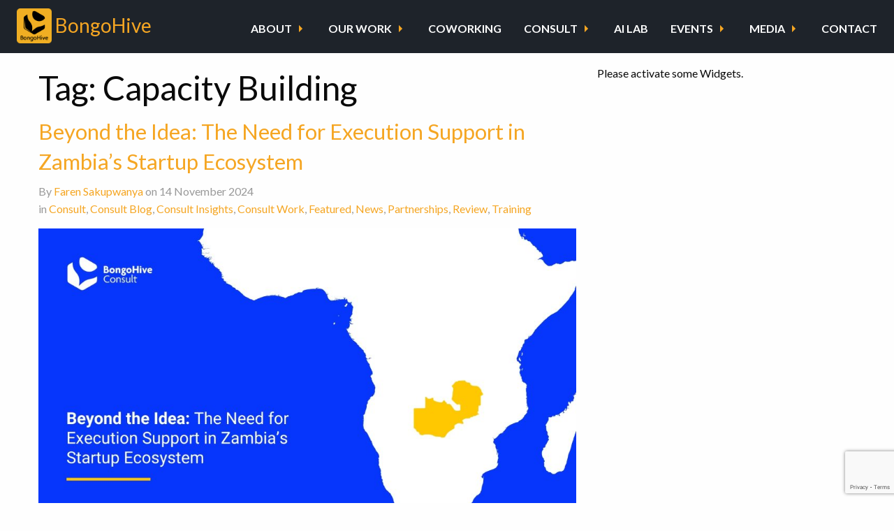

--- FILE ---
content_type: text/html; charset=UTF-8
request_url: https://bongohive.co.zm/tag/capacity-building/
body_size: 17557
content:
<!doctype html>

<html class="no-js" lang="en-US">

<head>
    <meta charset="utf-8">

    <!-- Force IE to use the latest rendering engine available -->
    <meta http-equiv="X-UA-Compatible" content="IE=edge">

    <!-- Mobile Meta -->
    <meta name="viewport" content="width=device-width, initial-scale=1.0">
    <meta class="foundation-mq">

    <!-- If Site Icon isn't set in customizer -->
    
            <link rel="pingback" href="https://bongohive.co.zm/wp/xmlrpc.php">

            <!-- Facebook Pixel Code -->
            <script>
                ! function (f, b, e, v, n, t, s) {
                    if (f.fbq) return;
                    n = f.fbq = function () {
                        n.callMethod ?
                            n.callMethod.apply(n, arguments) : n.queue.push(arguments)
                    };
                    if (!f._fbq) f._fbq = n;
                    n.push = n;
                    n.loaded = !0;
                    n.version = '2.0';
                    n.queue = [];
                    t = b.createElement(e);
                    t.async = !0;
                    t.src = v;
                    s = b.getElementsByTagName(e)[0];
                    s.parentNode.insertBefore(t, s)
                }(window,
                    document, 'script', 'https://connect.facebook.net/en_US/fbevents.js');

                fbq('init', '249406352101710');
                fbq('track', "PageView");

                // ViewContent
                // Track key page views (ex: product page, landing page or article)
                fbq('track', 'ViewContent');
            </script>
            <noscript><img height="1" width="1" style="display:none" src="https://www.facebook.com/tr?id=249406352101710&ev=PageView&noscript=1" /></noscript>
            <!-- End Facebook Pixel Code -->

            <title>Tag: Capacity Building | BongoHive</title>
	<style>img:is([sizes="auto" i], [sizes^="auto," i]) { contain-intrinsic-size: 3000px 1500px }</style>
	
<!-- The SEO Framework by Sybre Waaijer -->
<meta property="og:image" content="https://bongohive.co.zm/app/uploads/2020/01/cropped-BongoHive-symbol-01.png" />
<meta property="og:image:width" content="512" />
<meta property="og:image:height" content="512" />
<meta property="og:locale" content="en_US" />
<meta property="og:type" content="website" />
<meta property="og:title" content="Tag: Capacity Building | BongoHive" />
<meta property="og:url" content="https://bongohive.co.zm/tag/capacity-building/" />
<meta property="og:site_name" content="BongoHive" />
<meta name="twitter:card" content="summary_large_image" />
<meta name="twitter:title" content="Tag: Capacity Building | BongoHive" />
<meta name="twitter:image" content="https://bongohive.co.zm/app/uploads/2020/01/cropped-BongoHive-symbol-01.png" />
<link rel="canonical" href="https://bongohive.co.zm/tag/capacity-building/" />
<!-- / The SEO Framework by Sybre Waaijer | 2.58ms meta | 0.68ms boot -->

<link rel='dns-prefetch' href='//accounts.google.com' />
<link rel="alternate" type="application/rss+xml" title="BongoHive &raquo; Feed" href="https://bongohive.co.zm/feed/" />
<link rel="alternate" type="application/rss+xml" title="BongoHive &raquo; Comments Feed" href="https://bongohive.co.zm/comments/feed/" />
<link rel="alternate" type="application/rss+xml" title="BongoHive &raquo; Capacity Building Tag Feed" href="https://bongohive.co.zm/tag/capacity-building/feed/" />
<script type="text/javascript">
/* <![CDATA[ */
window._wpemojiSettings = {"baseUrl":"https:\/\/s.w.org\/images\/core\/emoji\/15.1.0\/72x72\/","ext":".png","svgUrl":"https:\/\/s.w.org\/images\/core\/emoji\/15.1.0\/svg\/","svgExt":".svg","source":{"concatemoji":"https:\/\/bongohive.co.zm\/wp\/wp-includes\/js\/wp-emoji-release.min.js?ver=961cf7690f54d81ba8b4a20768bd92f4"}};
/*! This file is auto-generated */
!function(i,n){var o,s,e;function c(e){try{var t={supportTests:e,timestamp:(new Date).valueOf()};sessionStorage.setItem(o,JSON.stringify(t))}catch(e){}}function p(e,t,n){e.clearRect(0,0,e.canvas.width,e.canvas.height),e.fillText(t,0,0);var t=new Uint32Array(e.getImageData(0,0,e.canvas.width,e.canvas.height).data),r=(e.clearRect(0,0,e.canvas.width,e.canvas.height),e.fillText(n,0,0),new Uint32Array(e.getImageData(0,0,e.canvas.width,e.canvas.height).data));return t.every(function(e,t){return e===r[t]})}function u(e,t,n){switch(t){case"flag":return n(e,"\ud83c\udff3\ufe0f\u200d\u26a7\ufe0f","\ud83c\udff3\ufe0f\u200b\u26a7\ufe0f")?!1:!n(e,"\ud83c\uddfa\ud83c\uddf3","\ud83c\uddfa\u200b\ud83c\uddf3")&&!n(e,"\ud83c\udff4\udb40\udc67\udb40\udc62\udb40\udc65\udb40\udc6e\udb40\udc67\udb40\udc7f","\ud83c\udff4\u200b\udb40\udc67\u200b\udb40\udc62\u200b\udb40\udc65\u200b\udb40\udc6e\u200b\udb40\udc67\u200b\udb40\udc7f");case"emoji":return!n(e,"\ud83d\udc26\u200d\ud83d\udd25","\ud83d\udc26\u200b\ud83d\udd25")}return!1}function f(e,t,n){var r="undefined"!=typeof WorkerGlobalScope&&self instanceof WorkerGlobalScope?new OffscreenCanvas(300,150):i.createElement("canvas"),a=r.getContext("2d",{willReadFrequently:!0}),o=(a.textBaseline="top",a.font="600 32px Arial",{});return e.forEach(function(e){o[e]=t(a,e,n)}),o}function t(e){var t=i.createElement("script");t.src=e,t.defer=!0,i.head.appendChild(t)}"undefined"!=typeof Promise&&(o="wpEmojiSettingsSupports",s=["flag","emoji"],n.supports={everything:!0,everythingExceptFlag:!0},e=new Promise(function(e){i.addEventListener("DOMContentLoaded",e,{once:!0})}),new Promise(function(t){var n=function(){try{var e=JSON.parse(sessionStorage.getItem(o));if("object"==typeof e&&"number"==typeof e.timestamp&&(new Date).valueOf()<e.timestamp+604800&&"object"==typeof e.supportTests)return e.supportTests}catch(e){}return null}();if(!n){if("undefined"!=typeof Worker&&"undefined"!=typeof OffscreenCanvas&&"undefined"!=typeof URL&&URL.createObjectURL&&"undefined"!=typeof Blob)try{var e="postMessage("+f.toString()+"("+[JSON.stringify(s),u.toString(),p.toString()].join(",")+"));",r=new Blob([e],{type:"text/javascript"}),a=new Worker(URL.createObjectURL(r),{name:"wpTestEmojiSupports"});return void(a.onmessage=function(e){c(n=e.data),a.terminate(),t(n)})}catch(e){}c(n=f(s,u,p))}t(n)}).then(function(e){for(var t in e)n.supports[t]=e[t],n.supports.everything=n.supports.everything&&n.supports[t],"flag"!==t&&(n.supports.everythingExceptFlag=n.supports.everythingExceptFlag&&n.supports[t]);n.supports.everythingExceptFlag=n.supports.everythingExceptFlag&&!n.supports.flag,n.DOMReady=!1,n.readyCallback=function(){n.DOMReady=!0}}).then(function(){return e}).then(function(){var e;n.supports.everything||(n.readyCallback(),(e=n.source||{}).concatemoji?t(e.concatemoji):e.wpemoji&&e.twemoji&&(t(e.twemoji),t(e.wpemoji)))}))}((window,document),window._wpemojiSettings);
/* ]]> */
</script>
<link rel='stylesheet' id='carousel-anything-css-css' href='https://bongohive.co.zm/app/plugins/carousel-anything-for-vc/carousel-anything/css/style.css?ver=1.11' type='text/css' media='all' />
<link rel='stylesheet' id='carousel-anything-owl-css' href='https://bongohive.co.zm/app/plugins/carousel-anything-for-vc/carousel-anything/css/owl.carousel.theme.style.css?ver=1.11' type='text/css' media='all' />
<link rel='stylesheet' id='carousel-anything-transitions-css' href='https://bongohive.co.zm/app/plugins/carousel-anything-for-vc/carousel-anything/css/owl.transitions.css?ver=1.11' type='text/css' media='all' />
<link rel='stylesheet' id='gcp-owl-carousel-css-css' href='https://bongohive.co.zm/app/plugins/carousel-anything-for-vc/carousel-anything/css/style.css?ver=1.11' type='text/css' media='all' />
<link rel='stylesheet' id='carousel-anything-single-post-css' href='https://bongohive.co.zm/app/plugins/carousel-anything-for-vc/carousel-anything/css/single-post.css?ver=1.11' type='text/css' media='all' />
<style id='wp-emoji-styles-inline-css' type='text/css'>

	img.wp-smiley, img.emoji {
		display: inline !important;
		border: none !important;
		box-shadow: none !important;
		height: 1em !important;
		width: 1em !important;
		margin: 0 0.07em !important;
		vertical-align: -0.1em !important;
		background: none !important;
		padding: 0 !important;
	}
</style>
<link rel='stylesheet' id='wp-block-library-css' href='https://bongohive.co.zm/wp/wp-includes/css/dist/block-library/style.min.css?ver=961cf7690f54d81ba8b4a20768bd92f4' type='text/css' media='all' />
<style id='classic-theme-styles-inline-css' type='text/css'>
/*! This file is auto-generated */
.wp-block-button__link{color:#fff;background-color:#32373c;border-radius:9999px;box-shadow:none;text-decoration:none;padding:calc(.667em + 2px) calc(1.333em + 2px);font-size:1.125em}.wp-block-file__button{background:#32373c;color:#fff;text-decoration:none}
</style>
<style id='safe-svg-svg-icon-style-inline-css' type='text/css'>
.safe-svg-cover{text-align:center}.safe-svg-cover .safe-svg-inside{display:inline-block;max-width:100%}.safe-svg-cover svg{height:100%;max-height:100%;max-width:100%;width:100%}

</style>
<style id='global-styles-inline-css' type='text/css'>
:root{--wp--preset--aspect-ratio--square: 1;--wp--preset--aspect-ratio--4-3: 4/3;--wp--preset--aspect-ratio--3-4: 3/4;--wp--preset--aspect-ratio--3-2: 3/2;--wp--preset--aspect-ratio--2-3: 2/3;--wp--preset--aspect-ratio--16-9: 16/9;--wp--preset--aspect-ratio--9-16: 9/16;--wp--preset--color--black: #000000;--wp--preset--color--cyan-bluish-gray: #abb8c3;--wp--preset--color--white: #ffffff;--wp--preset--color--pale-pink: #f78da7;--wp--preset--color--vivid-red: #cf2e2e;--wp--preset--color--luminous-vivid-orange: #ff6900;--wp--preset--color--luminous-vivid-amber: #fcb900;--wp--preset--color--light-green-cyan: #7bdcb5;--wp--preset--color--vivid-green-cyan: #00d084;--wp--preset--color--pale-cyan-blue: #8ed1fc;--wp--preset--color--vivid-cyan-blue: #0693e3;--wp--preset--color--vivid-purple: #9b51e0;--wp--preset--gradient--vivid-cyan-blue-to-vivid-purple: linear-gradient(135deg,rgba(6,147,227,1) 0%,rgb(155,81,224) 100%);--wp--preset--gradient--light-green-cyan-to-vivid-green-cyan: linear-gradient(135deg,rgb(122,220,180) 0%,rgb(0,208,130) 100%);--wp--preset--gradient--luminous-vivid-amber-to-luminous-vivid-orange: linear-gradient(135deg,rgba(252,185,0,1) 0%,rgba(255,105,0,1) 100%);--wp--preset--gradient--luminous-vivid-orange-to-vivid-red: linear-gradient(135deg,rgba(255,105,0,1) 0%,rgb(207,46,46) 100%);--wp--preset--gradient--very-light-gray-to-cyan-bluish-gray: linear-gradient(135deg,rgb(238,238,238) 0%,rgb(169,184,195) 100%);--wp--preset--gradient--cool-to-warm-spectrum: linear-gradient(135deg,rgb(74,234,220) 0%,rgb(151,120,209) 20%,rgb(207,42,186) 40%,rgb(238,44,130) 60%,rgb(251,105,98) 80%,rgb(254,248,76) 100%);--wp--preset--gradient--blush-light-purple: linear-gradient(135deg,rgb(255,206,236) 0%,rgb(152,150,240) 100%);--wp--preset--gradient--blush-bordeaux: linear-gradient(135deg,rgb(254,205,165) 0%,rgb(254,45,45) 50%,rgb(107,0,62) 100%);--wp--preset--gradient--luminous-dusk: linear-gradient(135deg,rgb(255,203,112) 0%,rgb(199,81,192) 50%,rgb(65,88,208) 100%);--wp--preset--gradient--pale-ocean: linear-gradient(135deg,rgb(255,245,203) 0%,rgb(182,227,212) 50%,rgb(51,167,181) 100%);--wp--preset--gradient--electric-grass: linear-gradient(135deg,rgb(202,248,128) 0%,rgb(113,206,126) 100%);--wp--preset--gradient--midnight: linear-gradient(135deg,rgb(2,3,129) 0%,rgb(40,116,252) 100%);--wp--preset--font-size--small: 13px;--wp--preset--font-size--medium: 20px;--wp--preset--font-size--large: 36px;--wp--preset--font-size--x-large: 42px;--wp--preset--spacing--20: 0.44rem;--wp--preset--spacing--30: 0.67rem;--wp--preset--spacing--40: 1rem;--wp--preset--spacing--50: 1.5rem;--wp--preset--spacing--60: 2.25rem;--wp--preset--spacing--70: 3.38rem;--wp--preset--spacing--80: 5.06rem;--wp--preset--shadow--natural: 6px 6px 9px rgba(0, 0, 0, 0.2);--wp--preset--shadow--deep: 12px 12px 50px rgba(0, 0, 0, 0.4);--wp--preset--shadow--sharp: 6px 6px 0px rgba(0, 0, 0, 0.2);--wp--preset--shadow--outlined: 6px 6px 0px -3px rgba(255, 255, 255, 1), 6px 6px rgba(0, 0, 0, 1);--wp--preset--shadow--crisp: 6px 6px 0px rgba(0, 0, 0, 1);}:where(.is-layout-flex){gap: 0.5em;}:where(.is-layout-grid){gap: 0.5em;}body .is-layout-flex{display: flex;}.is-layout-flex{flex-wrap: wrap;align-items: center;}.is-layout-flex > :is(*, div){margin: 0;}body .is-layout-grid{display: grid;}.is-layout-grid > :is(*, div){margin: 0;}:where(.wp-block-columns.is-layout-flex){gap: 2em;}:where(.wp-block-columns.is-layout-grid){gap: 2em;}:where(.wp-block-post-template.is-layout-flex){gap: 1.25em;}:where(.wp-block-post-template.is-layout-grid){gap: 1.25em;}.has-black-color{color: var(--wp--preset--color--black) !important;}.has-cyan-bluish-gray-color{color: var(--wp--preset--color--cyan-bluish-gray) !important;}.has-white-color{color: var(--wp--preset--color--white) !important;}.has-pale-pink-color{color: var(--wp--preset--color--pale-pink) !important;}.has-vivid-red-color{color: var(--wp--preset--color--vivid-red) !important;}.has-luminous-vivid-orange-color{color: var(--wp--preset--color--luminous-vivid-orange) !important;}.has-luminous-vivid-amber-color{color: var(--wp--preset--color--luminous-vivid-amber) !important;}.has-light-green-cyan-color{color: var(--wp--preset--color--light-green-cyan) !important;}.has-vivid-green-cyan-color{color: var(--wp--preset--color--vivid-green-cyan) !important;}.has-pale-cyan-blue-color{color: var(--wp--preset--color--pale-cyan-blue) !important;}.has-vivid-cyan-blue-color{color: var(--wp--preset--color--vivid-cyan-blue) !important;}.has-vivid-purple-color{color: var(--wp--preset--color--vivid-purple) !important;}.has-black-background-color{background-color: var(--wp--preset--color--black) !important;}.has-cyan-bluish-gray-background-color{background-color: var(--wp--preset--color--cyan-bluish-gray) !important;}.has-white-background-color{background-color: var(--wp--preset--color--white) !important;}.has-pale-pink-background-color{background-color: var(--wp--preset--color--pale-pink) !important;}.has-vivid-red-background-color{background-color: var(--wp--preset--color--vivid-red) !important;}.has-luminous-vivid-orange-background-color{background-color: var(--wp--preset--color--luminous-vivid-orange) !important;}.has-luminous-vivid-amber-background-color{background-color: var(--wp--preset--color--luminous-vivid-amber) !important;}.has-light-green-cyan-background-color{background-color: var(--wp--preset--color--light-green-cyan) !important;}.has-vivid-green-cyan-background-color{background-color: var(--wp--preset--color--vivid-green-cyan) !important;}.has-pale-cyan-blue-background-color{background-color: var(--wp--preset--color--pale-cyan-blue) !important;}.has-vivid-cyan-blue-background-color{background-color: var(--wp--preset--color--vivid-cyan-blue) !important;}.has-vivid-purple-background-color{background-color: var(--wp--preset--color--vivid-purple) !important;}.has-black-border-color{border-color: var(--wp--preset--color--black) !important;}.has-cyan-bluish-gray-border-color{border-color: var(--wp--preset--color--cyan-bluish-gray) !important;}.has-white-border-color{border-color: var(--wp--preset--color--white) !important;}.has-pale-pink-border-color{border-color: var(--wp--preset--color--pale-pink) !important;}.has-vivid-red-border-color{border-color: var(--wp--preset--color--vivid-red) !important;}.has-luminous-vivid-orange-border-color{border-color: var(--wp--preset--color--luminous-vivid-orange) !important;}.has-luminous-vivid-amber-border-color{border-color: var(--wp--preset--color--luminous-vivid-amber) !important;}.has-light-green-cyan-border-color{border-color: var(--wp--preset--color--light-green-cyan) !important;}.has-vivid-green-cyan-border-color{border-color: var(--wp--preset--color--vivid-green-cyan) !important;}.has-pale-cyan-blue-border-color{border-color: var(--wp--preset--color--pale-cyan-blue) !important;}.has-vivid-cyan-blue-border-color{border-color: var(--wp--preset--color--vivid-cyan-blue) !important;}.has-vivid-purple-border-color{border-color: var(--wp--preset--color--vivid-purple) !important;}.has-vivid-cyan-blue-to-vivid-purple-gradient-background{background: var(--wp--preset--gradient--vivid-cyan-blue-to-vivid-purple) !important;}.has-light-green-cyan-to-vivid-green-cyan-gradient-background{background: var(--wp--preset--gradient--light-green-cyan-to-vivid-green-cyan) !important;}.has-luminous-vivid-amber-to-luminous-vivid-orange-gradient-background{background: var(--wp--preset--gradient--luminous-vivid-amber-to-luminous-vivid-orange) !important;}.has-luminous-vivid-orange-to-vivid-red-gradient-background{background: var(--wp--preset--gradient--luminous-vivid-orange-to-vivid-red) !important;}.has-very-light-gray-to-cyan-bluish-gray-gradient-background{background: var(--wp--preset--gradient--very-light-gray-to-cyan-bluish-gray) !important;}.has-cool-to-warm-spectrum-gradient-background{background: var(--wp--preset--gradient--cool-to-warm-spectrum) !important;}.has-blush-light-purple-gradient-background{background: var(--wp--preset--gradient--blush-light-purple) !important;}.has-blush-bordeaux-gradient-background{background: var(--wp--preset--gradient--blush-bordeaux) !important;}.has-luminous-dusk-gradient-background{background: var(--wp--preset--gradient--luminous-dusk) !important;}.has-pale-ocean-gradient-background{background: var(--wp--preset--gradient--pale-ocean) !important;}.has-electric-grass-gradient-background{background: var(--wp--preset--gradient--electric-grass) !important;}.has-midnight-gradient-background{background: var(--wp--preset--gradient--midnight) !important;}.has-small-font-size{font-size: var(--wp--preset--font-size--small) !important;}.has-medium-font-size{font-size: var(--wp--preset--font-size--medium) !important;}.has-large-font-size{font-size: var(--wp--preset--font-size--large) !important;}.has-x-large-font-size{font-size: var(--wp--preset--font-size--x-large) !important;}
:where(.wp-block-post-template.is-layout-flex){gap: 1.25em;}:where(.wp-block-post-template.is-layout-grid){gap: 1.25em;}
:where(.wp-block-columns.is-layout-flex){gap: 2em;}:where(.wp-block-columns.is-layout-grid){gap: 2em;}
:root :where(.wp-block-pullquote){font-size: 1.5em;line-height: 1.6;}
</style>
<link rel='stylesheet' id='three-preview-css' href='https://bongohive.co.zm/app/plugins/3r-elementor-timeline-widget/assets/css/style.css?ver=961cf7690f54d81ba8b4a20768bd92f4' type='text/css' media='all' />
<link rel='stylesheet' id='contact-form-7-css' href='https://bongohive.co.zm/app/plugins/contact-form-7/includes/css/styles.css?ver=6.0.6' type='text/css' media='all' />
<link rel='stylesheet' id='iml_owl.carousel_vc-css' href='https://bongohive.co.zm/app/plugins/indeed-my-logos-vc/files/css/owl.carousel.css?ver=961cf7690f54d81ba8b4a20768bd92f4' type='text/css' media='all' />
<link rel='stylesheet' id='iml_font-awesome-css' href='https://bongohive.co.zm/app/plugins/indeed-my-logos-vc/files/css/font-awesome.min.css' type='text/css' media='all' />
<link rel='stylesheet' id='iml_style_front_end_vc-css' href='https://bongohive.co.zm/app/plugins/indeed-my-logos-vc/files/css/style-front_end.css' type='text/css' media='all' />
<link rel='stylesheet' id='imtst_style_vc-css' href='https://bongohive.co.zm/app/plugins/indeed-my-testimonials-vc/files/css/style.css?ver=961cf7690f54d81ba8b4a20768bd92f4' type='text/css' media='all' />
<link rel='stylesheet' id='imtst_owl_carousel_vc-css' href='https://bongohive.co.zm/app/plugins/indeed-my-testimonials-vc/files/css/owl.carousel.css?ver=961cf7690f54d81ba8b4a20768bd92f4' type='text/css' media='all' />
<link rel='stylesheet' id='imtst_font-awesome-css' href='https://bongohive.co.zm/app/plugins/indeed-my-testimonials-vc/files/css/font-awesome.min.css?ver=961cf7690f54d81ba8b4a20768bd92f4' type='text/css' media='all' />
<link rel='stylesheet' id='woocommerce-layout-css' href='https://bongohive.co.zm/app/plugins/woocommerce/assets/css/woocommerce-layout.css?ver=9.8.5' type='text/css' media='all' />
<link rel='stylesheet' id='woocommerce-smallscreen-css' href='https://bongohive.co.zm/app/plugins/woocommerce/assets/css/woocommerce-smallscreen.css?ver=9.8.5' type='text/css' media='only screen and (max-width: 768px)' />
<link rel='stylesheet' id='woocommerce-general-css' href='https://bongohive.co.zm/app/plugins/woocommerce/assets/css/woocommerce.css?ver=9.8.5' type='text/css' media='all' />
<style id='woocommerce-inline-inline-css' type='text/css'>
.woocommerce form .form-row .required { visibility: visible; }
</style>
<link rel='stylesheet' id='owl.carousel.style-css' href='https://bongohive.co.zm/app/plugins/wp-posts-carousel/owl.carousel/assets/owl.carousel.css?ver=961cf7690f54d81ba8b4a20768bd92f4' type='text/css' media='all' />
<link rel='stylesheet' id='brands-styles-css' href='https://bongohive.co.zm/app/plugins/woocommerce/assets/css/brands.css?ver=9.8.5' type='text/css' media='all' />
<link rel='stylesheet' id='login-with-google-css' href='https://bongohive.co.zm/app/plugins/login-with-google/assets/build/css/login.css?ver=1664367900' type='text/css' media='all' />
<style id='akismet-widget-style-inline-css' type='text/css'>

			.a-stats {
				--akismet-color-mid-green: #357b49;
				--akismet-color-white: #fff;
				--akismet-color-light-grey: #f6f7f7;

				max-width: 350px;
				width: auto;
			}

			.a-stats * {
				all: unset;
				box-sizing: border-box;
			}

			.a-stats strong {
				font-weight: 600;
			}

			.a-stats a.a-stats__link,
			.a-stats a.a-stats__link:visited,
			.a-stats a.a-stats__link:active {
				background: var(--akismet-color-mid-green);
				border: none;
				box-shadow: none;
				border-radius: 8px;
				color: var(--akismet-color-white);
				cursor: pointer;
				display: block;
				font-family: -apple-system, BlinkMacSystemFont, 'Segoe UI', 'Roboto', 'Oxygen-Sans', 'Ubuntu', 'Cantarell', 'Helvetica Neue', sans-serif;
				font-weight: 500;
				padding: 12px;
				text-align: center;
				text-decoration: none;
				transition: all 0.2s ease;
			}

			/* Extra specificity to deal with TwentyTwentyOne focus style */
			.widget .a-stats a.a-stats__link:focus {
				background: var(--akismet-color-mid-green);
				color: var(--akismet-color-white);
				text-decoration: none;
			}

			.a-stats a.a-stats__link:hover {
				filter: brightness(110%);
				box-shadow: 0 4px 12px rgba(0, 0, 0, 0.06), 0 0 2px rgba(0, 0, 0, 0.16);
			}

			.a-stats .count {
				color: var(--akismet-color-white);
				display: block;
				font-size: 1.5em;
				line-height: 1.4;
				padding: 0 13px;
				white-space: nowrap;
			}
		
</style>
<link rel='stylesheet' id='site-css-css' href='https://bongohive.co.zm/app/themes/bongohive-theme/assets/css/style.css?ver=961cf7690f54d81ba8b4a20768bd92f4' type='text/css' media='all' />
<script type="text/javascript" src="https://bongohive.co.zm/wp/wp-includes/js/jquery/jquery.min.js?ver=3.7.1" id="jquery-core-js"></script>
<script type="text/javascript" src="https://bongohive.co.zm/wp/wp-includes/js/jquery/jquery-migrate.min.js?ver=3.4.1" id="jquery-migrate-js"></script>
<script type="text/javascript" src="https://bongohive.co.zm/app/plugins/carousel-anything-for-vc/carousel-anything/js/min/owl.carousel-min.js?ver=1.3.3" id="carousel-anything-owl-js"></script>
<script type="text/javascript" src="https://bongohive.co.zm/app/plugins/carousel-anything-for-vc/carousel-anything/js/min/script-min.js?ver=1.11" id="carousel-anything-js"></script>
<script type="text/javascript" src="https://bongohive.co.zm/app/plugins/indeed-my-logos-vc/files/js/owl.carousel.js" id="iml_owl_carousel_vc-js"></script>
<script type="text/javascript" src="https://bongohive.co.zm/app/plugins/indeed-my-logos-vc/files/js/isotope.pkgd.min.js" id="iml_jquery_isotope_vc-js"></script>
<script type="text/javascript" src="https://bongohive.co.zm/app/plugins/indeed-my-testimonials-vc/files/js/owl.carousel.js" id="imtst_owl_carousel_js-js"></script>
<script type="text/javascript" src="https://bongohive.co.zm/app/plugins/indeed-my-testimonials-vc/files/js/front_end.js" id="imtst_front_end_testimonials_js-js"></script>
<script type="text/javascript" src="https://bongohive.co.zm/app/plugins/indeed-my-testimonials-vc/files/js/isotope.pkgd.min.js" id="imtst_isotope_pkgd_min_vc-js"></script>
<script type="text/javascript" src="//bongohive.co.zm/app/plugins/revslider/sr6/assets/js/rbtools.min.js?ver=6.7.29" async id="tp-tools-js"></script>
<script type="text/javascript" src="//bongohive.co.zm/app/plugins/revslider/sr6/assets/js/rs6.min.js?ver=6.7.29" async id="revmin-js"></script>
<script type="text/javascript" src="https://bongohive.co.zm/app/plugins/woocommerce/assets/js/jquery-blockui/jquery.blockUI.min.js?ver=2.7.0-wc.9.8.5" id="jquery-blockui-js" data-wp-strategy="defer"></script>
<script type="text/javascript" id="wc-add-to-cart-js-extra">
/* <![CDATA[ */
var wc_add_to_cart_params = {"ajax_url":"\/wp\/wp-admin\/admin-ajax.php","wc_ajax_url":"\/?wc-ajax=%%endpoint%%","i18n_view_cart":"View cart","cart_url":"https:\/\/bongohive.co.zm\/cart\/","is_cart":"","cart_redirect_after_add":"no"};
/* ]]> */
</script>
<script type="text/javascript" src="https://bongohive.co.zm/app/plugins/woocommerce/assets/js/frontend/add-to-cart.min.js?ver=9.8.5" id="wc-add-to-cart-js" data-wp-strategy="defer"></script>
<script type="text/javascript" src="https://bongohive.co.zm/app/plugins/woocommerce/assets/js/js-cookie/js.cookie.min.js?ver=2.1.4-wc.9.8.5" id="js-cookie-js" defer="defer" data-wp-strategy="defer"></script>
<script type="text/javascript" id="woocommerce-js-extra">
/* <![CDATA[ */
var woocommerce_params = {"ajax_url":"\/wp\/wp-admin\/admin-ajax.php","wc_ajax_url":"\/?wc-ajax=%%endpoint%%","i18n_password_show":"Show password","i18n_password_hide":"Hide password"};
/* ]]> */
</script>
<script type="text/javascript" src="https://bongohive.co.zm/app/plugins/woocommerce/assets/js/frontend/woocommerce.min.js?ver=9.8.5" id="woocommerce-js" defer="defer" data-wp-strategy="defer"></script>
<script type="text/javascript" src="https://bongohive.co.zm/app/plugins/wp-posts-carousel/owl.carousel/owl.carousel.js?ver=2.0.0" id="owl.carousel-js"></script>
<script type="text/javascript" src="https://bongohive.co.zm/app/plugins/wp-posts-carousel/owl.carousel/jquery.mousewheel.min.js?ver=3.1.12" id="jquery-mousewheel-js"></script>
<script type="text/javascript" src="https://bongohive.co.zm/app/plugins/js_composer/assets/js/vendors/woocommerce-add-to-cart.js?ver=8.4.1" id="vc_woocommerce-add-to-cart-js-js"></script>
<script></script><link rel="https://api.w.org/" href="https://bongohive.co.zm/wp-json/" /><link rel="alternate" title="JSON" type="application/json" href="https://bongohive.co.zm/wp-json/wp/v2/tags/212" />
		<!-- GA Google Analytics @ https://m0n.co/ga -->
		<script>
			(function(i,s,o,g,r,a,m){i['GoogleAnalyticsObject']=r;i[r]=i[r]||function(){
			(i[r].q=i[r].q||[]).push(arguments)},i[r].l=1*new Date();a=s.createElement(o),
			m=s.getElementsByTagName(o)[0];a.async=1;a.src=g;m.parentNode.insertBefore(a,m)
			})(window,document,'script','https://www.google-analytics.com/analytics.js','ga');
			ga('create', 'UA-104063614-1', 'auto');
			ga('require', 'displayfeatures');
			ga('require', 'linkid');
			ga('set', 'anonymizeIp', true);
			ga('set', 'forceSSL', true);
			ga('send', 'pageview');
		</script>

				<!-- DO NOT COPY THIS SNIPPET! Start of Page Analytics Tracking for HubSpot WordPress plugin v11.3.6-->
			<script class="hsq-set-content-id" data-content-id="listing-page">
				var _hsq = _hsq || [];
				_hsq.push(["setContentType", "listing-page"]);
			</script>
			<!-- DO NOT COPY THIS SNIPPET! End of Page Analytics Tracking for HubSpot WordPress plugin -->
			<script>var wp_posts_carousel_url="https://bongohive.co.zm/app/plugins/wp-posts-carousel/";</script>	<noscript><style>.woocommerce-product-gallery{ opacity: 1 !important; }</style></noscript>
	<meta name="generator" content="Elementor 3.29.0; features: additional_custom_breakpoints, e_local_google_fonts; settings: css_print_method-external, google_font-enabled, font_display-auto">
			<style>
				.e-con.e-parent:nth-of-type(n+4):not(.e-lazyloaded):not(.e-no-lazyload),
				.e-con.e-parent:nth-of-type(n+4):not(.e-lazyloaded):not(.e-no-lazyload) * {
					background-image: none !important;
				}
				@media screen and (max-height: 1024px) {
					.e-con.e-parent:nth-of-type(n+3):not(.e-lazyloaded):not(.e-no-lazyload),
					.e-con.e-parent:nth-of-type(n+3):not(.e-lazyloaded):not(.e-no-lazyload) * {
						background-image: none !important;
					}
				}
				@media screen and (max-height: 640px) {
					.e-con.e-parent:nth-of-type(n+2):not(.e-lazyloaded):not(.e-no-lazyload),
					.e-con.e-parent:nth-of-type(n+2):not(.e-lazyloaded):not(.e-no-lazyload) * {
						background-image: none !important;
					}
				}
			</style>
			<meta name="generator" content="Powered by WPBakery Page Builder - drag and drop page builder for WordPress."/>
<noscript><style>.lazyload[data-src]{display:none !important;}</style></noscript><style>.lazyload{background-image:none !important;}.lazyload:before{background-image:none !important;}</style><meta name="generator" content="Powered by Slider Revolution 6.7.29 - responsive, Mobile-Friendly Slider Plugin for WordPress with comfortable drag and drop interface." />
<link rel="icon" href="https://bongohive.co.zm/app/uploads/2020/01/cropped-BongoHive-symbol-01-32x32.png" sizes="32x32" />
<link rel="icon" href="https://bongohive.co.zm/app/uploads/2020/01/cropped-BongoHive-symbol-01-192x192.png" sizes="192x192" />
<link rel="apple-touch-icon" href="https://bongohive.co.zm/app/uploads/2020/01/cropped-BongoHive-symbol-01-180x180.png" />
<meta name="msapplication-TileImage" content="https://bongohive.co.zm/app/uploads/2020/01/cropped-BongoHive-symbol-01-270x270.png" />
<script>function setREVStartSize(e){
			//window.requestAnimationFrame(function() {
				window.RSIW = window.RSIW===undefined ? window.innerWidth : window.RSIW;
				window.RSIH = window.RSIH===undefined ? window.innerHeight : window.RSIH;
				try {
					var pw = document.getElementById(e.c).parentNode.offsetWidth,
						newh;
					pw = pw===0 || isNaN(pw) || (e.l=="fullwidth" || e.layout=="fullwidth") ? window.RSIW : pw;
					e.tabw = e.tabw===undefined ? 0 : parseInt(e.tabw);
					e.thumbw = e.thumbw===undefined ? 0 : parseInt(e.thumbw);
					e.tabh = e.tabh===undefined ? 0 : parseInt(e.tabh);
					e.thumbh = e.thumbh===undefined ? 0 : parseInt(e.thumbh);
					e.tabhide = e.tabhide===undefined ? 0 : parseInt(e.tabhide);
					e.thumbhide = e.thumbhide===undefined ? 0 : parseInt(e.thumbhide);
					e.mh = e.mh===undefined || e.mh=="" || e.mh==="auto" ? 0 : parseInt(e.mh,0);
					if(e.layout==="fullscreen" || e.l==="fullscreen")
						newh = Math.max(e.mh,window.RSIH);
					else{
						e.gw = Array.isArray(e.gw) ? e.gw : [e.gw];
						for (var i in e.rl) if (e.gw[i]===undefined || e.gw[i]===0) e.gw[i] = e.gw[i-1];
						e.gh = e.el===undefined || e.el==="" || (Array.isArray(e.el) && e.el.length==0)? e.gh : e.el;
						e.gh = Array.isArray(e.gh) ? e.gh : [e.gh];
						for (var i in e.rl) if (e.gh[i]===undefined || e.gh[i]===0) e.gh[i] = e.gh[i-1];
											
						var nl = new Array(e.rl.length),
							ix = 0,
							sl;
						e.tabw = e.tabhide>=pw ? 0 : e.tabw;
						e.thumbw = e.thumbhide>=pw ? 0 : e.thumbw;
						e.tabh = e.tabhide>=pw ? 0 : e.tabh;
						e.thumbh = e.thumbhide>=pw ? 0 : e.thumbh;
						for (var i in e.rl) nl[i] = e.rl[i]<window.RSIW ? 0 : e.rl[i];
						sl = nl[0];
						for (var i in nl) if (sl>nl[i] && nl[i]>0) { sl = nl[i]; ix=i;}
						var m = pw>(e.gw[ix]+e.tabw+e.thumbw) ? 1 : (pw-(e.tabw+e.thumbw)) / (e.gw[ix]);
						newh =  (e.gh[ix] * m) + (e.tabh + e.thumbh);
					}
					var el = document.getElementById(e.c);
					if (el!==null && el) el.style.height = newh+"px";
					el = document.getElementById(e.c+"_wrapper");
					if (el!==null && el) {
						el.style.height = newh+"px";
						el.style.display = "block";
					}
				} catch(e){
					console.log("Failure at Presize of Slider:" + e)
				}
			//});
		  };</script>
<noscript><style> .wpb_animate_when_almost_visible { opacity: 1; }</style></noscript>
<!-- Google tag (gtag.js) -->
<script async src="https://www.googletagmanager.com/gtag/js?id=G-W6D4SFSFYC">
</script>
<script>
  window.dataLayer = window.dataLayer || [];
  function gtag(){dataLayer.push(arguments);}
  gtag('js', new Date());
  gtag('config', 'G-W6D4SFSFYC');
</script>

                <!-- Drop Google Analytics here -->
                <!-- end analytics -->

</head>

<!-- Uncomment this line if using the Off-Canvas Menu -->

<body class="archive tag tag-capacity-building tag-212 wp-theme-bongohive-theme theme-bongohive-theme woocommerce-no-js wpb-js-composer js-comp-ver-8.4.1 vc_responsive elementor-default elementor-kit-27083">

    <div class="off-canvas-wrapper">

        <div class="off-canvas-wrapper-inner" data-off-canvas-wrapper>

            <div class="off-canvas position-right" id="off-canvas" data-off-canvas data-position="right">
	<ul id="menu-hive-menu" class="vertical menu" data-accordion-menu><li id="menu-item-27377" class="menu-item menu-item-type-post_type menu-item-object-page menu-item-has-children menu-item-27377"><a href="https://bongohive.co.zm/about/">About</a>
<ul class="vertical nested menu">
	<li id="menu-item-11653" class="menu-item menu-item-type-post_type menu-item-object-page menu-item-11653"><a href="https://bongohive.co.zm/about/our-team/">Our Team</a></li>
	<li id="menu-item-10137" class="menu-item menu-item-type-post_type menu-item-object-page menu-item-10137"><a href="https://bongohive.co.zm/careers/">Careers</a></li>
</ul>
</li>
<li id="menu-item-4473" class="menu-item menu-item-type-post_type menu-item-object-page menu-item-has-children menu-item-4473"><a href="https://bongohive.co.zm/programmes/">Our Work</a>
<ul class="vertical nested menu">
	<li id="menu-item-59734" class="menu-item menu-item-type-custom menu-item-object-custom menu-item-59734"><a href="http://impact.bongohive.co.zm/">Our Impact</a></li>
</ul>
</li>
<li id="menu-item-49032" class="menu-item menu-item-type-custom menu-item-object-custom menu-item-49032"><a href="https://hivecoworking.co.zm/">Coworking</a></li>
<li id="menu-item-7646" class="menu-item menu-item-type-post_type menu-item-object-page menu-item-has-children menu-item-7646"><a href="https://bongohive.co.zm/consult/">Consult</a>
<ul class="vertical nested menu">
	<li id="menu-item-11022" class="menu-item menu-item-type-post_type menu-item-object-page menu-item-11022"><a href="https://bongohive.co.zm/consult/innovation/">Innovation</a></li>
	<li id="menu-item-11024" class="menu-item menu-item-type-post_type menu-item-object-page menu-item-11024"><a href="https://bongohive.co.zm/consult/technology/">Technology</a></li>
	<li id="menu-item-11021" class="menu-item menu-item-type-post_type menu-item-object-page menu-item-11021"><a href="https://bongohive.co.zm/consult/training/">Training</a></li>
	<li id="menu-item-23431" class="menu-item menu-item-type-post_type menu-item-object-page menu-item-23431"><a href="https://bongohive.co.zm/consult/work/">Our Work</a></li>
	<li id="menu-item-23432" class="menu-item menu-item-type-post_type menu-item-object-page menu-item-23432"><a href="https://bongohive.co.zm/consult/insights/">Insights</a></li>
	<li id="menu-item-23214" class="menu-item menu-item-type-post_type menu-item-object-page menu-item-23214"><a href="https://bongohive.co.zm/news/consultnews/">Consult Newsletter</a></li>
</ul>
</li>
<li id="menu-item-61677" class="menu-item menu-item-type-custom menu-item-object-custom menu-item-61677"><a href="https://ai.bongohive.co.zm">AI Lab</a></li>
<li id="menu-item-7987" class="menu-item menu-item-type-post_type menu-item-object-page menu-item-has-children menu-item-7987"><a href="https://bongohive.co.zm/events/">Events</a>
<ul class="vertical nested menu">
	<li id="menu-item-20543" class="menu-item menu-item-type-post_type menu-item-object-page menu-item-has-children menu-item-20543"><a href="https://bongohive.co.zm/webinars/">Webinars</a>
	<ul class="vertical nested menu">
		<li id="menu-item-20573" class="menu-item menu-item-type-custom menu-item-object-custom menu-item-20573"><a href="https://bongohive.co.zm/webinars/#liveandupcoming">Live and Upcoming</a></li>
		<li id="menu-item-20868" class="menu-item menu-item-type-post_type menu-item-object-page menu-item-20868"><a href="https://bongohive.co.zm/webinars/ondemand/">Webinars – On Demand</a></li>
	</ul>
</li>
	<li id="menu-item-22585" class="menu-item menu-item-type-post_type menu-item-object-page menu-item-22585"><a href="https://bongohive.co.zm/workshops/">Workshops</a></li>
</ul>
</li>
<li id="menu-item-19756" class="menu-item menu-item-type-custom menu-item-object-custom menu-item-home menu-item-has-children menu-item-19756"><a href="https://bongohive.co.zm">Media</a>
<ul class="vertical nested menu">
	<li id="menu-item-190" class="menu-item menu-item-type-post_type menu-item-object-page menu-item-190"><a href="https://bongohive.co.zm/news/">News</a></li>
	<li id="menu-item-19755" class="menu-item menu-item-type-post_type menu-item-object-page menu-item-19755"><a href="https://bongohive.co.zm/podcast/">Podcast</a></li>
	<li id="menu-item-24" class="menu-item menu-item-type-post_type menu-item-object-page menu-item-24"><a href="https://bongohive.co.zm/entrepreneur-resources/">Entrepreneur Resources</a></li>
	<li id="menu-item-24593" class="menu-item menu-item-type-post_type menu-item-object-page menu-item-24593"><a href="https://bongohive.co.zm/news/newsletter-2/">Newsletter</a></li>
</ul>
</li>
<li id="menu-item-4896" class="menu-item menu-item-type-post_type menu-item-object-page menu-item-4896"><a href="https://bongohive.co.zm/contact/">Contact</a></li>
</ul></div>
                <div class="off-canvas-content" data-off-canvas-content>

                    <header class="header" role="banner">

                        <!-- This navs will be applied to the topbar, above all content
							  To see additional nav styles, visit the /parts directory -->
                        <!-- By default, this menu will use off-canvas for small
	 and a topbar for medium-up -->

<div class="top-bar" id="top-bar-menu">
	<div class="top-bar-left float-left">
		<ul class="menu">
			<li class="menu-text"><a href="https://bongohive.co.zm"><img src="[data-uri]" alt="BongoHive" class="logo lazyload" data-src="https://bongohive.co.zm/app/uploads/2016/03/bongohive-512x512.png" decoding="async" data-eio-rwidth="512" data-eio-rheight="512" /><noscript><img src="https://bongohive.co.zm/app/uploads/2016/03/bongohive-512x512.png" alt="BongoHive" class="logo" data-eio="l" /></noscript>BongoHive</a></li>
		</ul>
	</div>
	<div class="top-bar-right show-for-medium">
		<ul id="menu-hive-menu-1" class="vertical medium-horizontal menu" data-responsive-menu="accordion medium-dropdown"><li class="menu-item menu-item-type-post_type menu-item-object-page menu-item-has-children menu-item-27377"><a href="https://bongohive.co.zm/about/">About</a>
<ul class="menu">
	<li class="menu-item menu-item-type-post_type menu-item-object-page menu-item-11653"><a href="https://bongohive.co.zm/about/our-team/">Our Team</a></li>
	<li class="menu-item menu-item-type-post_type menu-item-object-page menu-item-10137"><a href="https://bongohive.co.zm/careers/">Careers</a></li>
</ul>
</li>
<li class="menu-item menu-item-type-post_type menu-item-object-page menu-item-has-children menu-item-4473"><a href="https://bongohive.co.zm/programmes/">Our Work</a>
<ul class="menu">
	<li class="menu-item menu-item-type-custom menu-item-object-custom menu-item-59734"><a href="http://impact.bongohive.co.zm/">Our Impact</a></li>
</ul>
</li>
<li class="menu-item menu-item-type-custom menu-item-object-custom menu-item-49032"><a href="https://hivecoworking.co.zm/">Coworking</a></li>
<li class="menu-item menu-item-type-post_type menu-item-object-page menu-item-has-children menu-item-7646"><a href="https://bongohive.co.zm/consult/">Consult</a>
<ul class="menu">
	<li class="menu-item menu-item-type-post_type menu-item-object-page menu-item-11022"><a href="https://bongohive.co.zm/consult/innovation/">Innovation</a></li>
	<li class="menu-item menu-item-type-post_type menu-item-object-page menu-item-11024"><a href="https://bongohive.co.zm/consult/technology/">Technology</a></li>
	<li class="menu-item menu-item-type-post_type menu-item-object-page menu-item-11021"><a href="https://bongohive.co.zm/consult/training/">Training</a></li>
	<li class="menu-item menu-item-type-post_type menu-item-object-page menu-item-23431"><a href="https://bongohive.co.zm/consult/work/">Our Work</a></li>
	<li class="menu-item menu-item-type-post_type menu-item-object-page menu-item-23432"><a href="https://bongohive.co.zm/consult/insights/">Insights</a></li>
	<li class="menu-item menu-item-type-post_type menu-item-object-page menu-item-23214"><a href="https://bongohive.co.zm/news/consultnews/">Consult Newsletter</a></li>
</ul>
</li>
<li class="menu-item menu-item-type-custom menu-item-object-custom menu-item-61677"><a href="https://ai.bongohive.co.zm">AI Lab</a></li>
<li class="menu-item menu-item-type-post_type menu-item-object-page menu-item-has-children menu-item-7987"><a href="https://bongohive.co.zm/events/">Events</a>
<ul class="menu">
	<li class="menu-item menu-item-type-post_type menu-item-object-page menu-item-has-children menu-item-20543"><a href="https://bongohive.co.zm/webinars/">Webinars</a>
	<ul class="menu">
		<li class="menu-item menu-item-type-custom menu-item-object-custom menu-item-20573"><a href="https://bongohive.co.zm/webinars/#liveandupcoming">Live and Upcoming</a></li>
		<li class="menu-item menu-item-type-post_type menu-item-object-page menu-item-20868"><a href="https://bongohive.co.zm/webinars/ondemand/">Webinars – On Demand</a></li>
	</ul>
</li>
	<li class="menu-item menu-item-type-post_type menu-item-object-page menu-item-22585"><a href="https://bongohive.co.zm/workshops/">Workshops</a></li>
</ul>
</li>
<li class="menu-item menu-item-type-custom menu-item-object-custom menu-item-home menu-item-has-children menu-item-19756"><a href="https://bongohive.co.zm">Media</a>
<ul class="menu">
	<li class="menu-item menu-item-type-post_type menu-item-object-page menu-item-190"><a href="https://bongohive.co.zm/news/">News</a></li>
	<li class="menu-item menu-item-type-post_type menu-item-object-page menu-item-19755"><a href="https://bongohive.co.zm/podcast/">Podcast</a></li>
	<li class="menu-item menu-item-type-post_type menu-item-object-page menu-item-24"><a href="https://bongohive.co.zm/entrepreneur-resources/">Entrepreneur Resources</a></li>
	<li class="menu-item menu-item-type-post_type menu-item-object-page menu-item-24593"><a href="https://bongohive.co.zm/news/newsletter-2/">Newsletter</a></li>
</ul>
</li>
<li class="menu-item menu-item-type-post_type menu-item-object-page menu-item-4896"><a href="https://bongohive.co.zm/contact/">Contact</a></li>
</ul>	</div>
	<div class="top-bar-right float-right show-for-small-only">
		<ul class="menu">
			<li><button class="menu-icon" type="button" data-toggle="off-canvas"></button></li>
			<!-- <li><a data-toggle="off-canvas">Menu</a></li> -->
		</ul>
	</div>
</div>
                    </header>
                    <!-- end .header -->
			
	<div id="content">
	
		<div id="inner-content" class="row">
		
		    <main id="main" class="large-8 medium-8 columns" role="main">
			    
		    	<header>
		    		<h1 class="page-title">Tag: <span>Capacity Building</span></h1>
							    	</header>
		
		    				 
					<!-- To see additional archive styles, visit the /parts directory -->
					<article id="post-49877" class="post-49877 post type-post status-publish format-standard has-post-thumbnail hentry category-consult category-coonsult-posts category-consult-insights category-consult-work category-featured category-news category-partnerships category-review category-training tag-agriculture tag-bongohive-consult tag-bongohive-entrepreneurship-programmes tag-business-growth tag-capacity-building tag-digital-transformation tag-entrepreneurship tag-zambian-businesses tag-zambian-entrepreneurs tag-zambian-startups wp-sticky" role="article">
	<header class="article-header">
		<h3><a href="https://bongohive.co.zm/the-need-for-execution-support-in-zambias-startup-ecosystem/" rel="bookmark" title="Beyond the Idea: The Need for Execution Support in Zambia’s Startup Ecosystem">Beyond the Idea: The Need for Execution Support in Zambia’s Startup Ecosystem</a></h3>
		<p class="byline">
	By <a href="https://bongohive.co.zm/author/faren/" title="Posts by Faren Sakupwanya" rel="author">Faren Sakupwanya</a> on 14 November 2024<br />
  in <a href="https://bongohive.co.zm/category/consult/" rel="category tag">Consult</a>, <a href="https://bongohive.co.zm/category/coonsult-posts/" rel="category tag">Consult Blog</a>, <a href="https://bongohive.co.zm/category/consult/consult-insights/" rel="category tag">Consult Insights</a>, <a href="https://bongohive.co.zm/category/consult/consult-work/" rel="category tag">Consult Work</a>, <a href="https://bongohive.co.zm/category/featured/" rel="category tag">Featured</a>, <a href="https://bongohive.co.zm/category/news/" rel="category tag">News</a>, <a href="https://bongohive.co.zm/category/partnerships/" rel="category tag">Partnerships</a>, <a href="https://bongohive.co.zm/category/review/" rel="category tag">Review</a>, <a href="https://bongohive.co.zm/category/consult/consult-work/training/" rel="category tag">Training</a></p>
	</header> <!-- end article header -->

	<section class="entry-content" itemprop="articleBody">
		<a href="https://bongohive.co.zm/the-need-for-execution-support-in-zambias-startup-ecosystem/"><img fetchpriority="high" width="1920" height="1000" src="[data-uri]" class="attachment-full size-full wp-post-image lazyload" alt="" decoding="async"   data-src="https://bongohive.co.zm/app/uploads/2024/11/Beyond-the-Idea_-The-Need-for-Execution-Support-in-Zambias-Ecosystem-1920-x-1000.jpg" data-srcset="https://bongohive.co.zm/app/uploads/2024/11/Beyond-the-Idea_-The-Need-for-Execution-Support-in-Zambias-Ecosystem-1920-x-1000.jpg 1920w, https://bongohive.co.zm/app/uploads/2024/11/Beyond-the-Idea_-The-Need-for-Execution-Support-in-Zambias-Ecosystem-1920-x-1000-300x156.jpg 300w, https://bongohive.co.zm/app/uploads/2024/11/Beyond-the-Idea_-The-Need-for-Execution-Support-in-Zambias-Ecosystem-1920-x-1000-1024x533.jpg 1024w, https://bongohive.co.zm/app/uploads/2024/11/Beyond-the-Idea_-The-Need-for-Execution-Support-in-Zambias-Ecosystem-1920-x-1000-768x400.jpg 768w, https://bongohive.co.zm/app/uploads/2024/11/Beyond-the-Idea_-The-Need-for-Execution-Support-in-Zambias-Ecosystem-1920-x-1000-1536x800.jpg 1536w, https://bongohive.co.zm/app/uploads/2024/11/Beyond-the-Idea_-The-Need-for-Execution-Support-in-Zambias-Ecosystem-1920-x-1000-600x313.jpg 600w" data-sizes="auto" data-eio-rwidth="1920" data-eio-rheight="1000" /><noscript><img fetchpriority="high" width="1920" height="1000" src="https://bongohive.co.zm/app/uploads/2024/11/Beyond-the-Idea_-The-Need-for-Execution-Support-in-Zambias-Ecosystem-1920-x-1000.jpg" class="attachment-full size-full wp-post-image" alt="" decoding="async" srcset="https://bongohive.co.zm/app/uploads/2024/11/Beyond-the-Idea_-The-Need-for-Execution-Support-in-Zambias-Ecosystem-1920-x-1000.jpg 1920w, https://bongohive.co.zm/app/uploads/2024/11/Beyond-the-Idea_-The-Need-for-Execution-Support-in-Zambias-Ecosystem-1920-x-1000-300x156.jpg 300w, https://bongohive.co.zm/app/uploads/2024/11/Beyond-the-Idea_-The-Need-for-Execution-Support-in-Zambias-Ecosystem-1920-x-1000-1024x533.jpg 1024w, https://bongohive.co.zm/app/uploads/2024/11/Beyond-the-Idea_-The-Need-for-Execution-Support-in-Zambias-Ecosystem-1920-x-1000-768x400.jpg 768w, https://bongohive.co.zm/app/uploads/2024/11/Beyond-the-Idea_-The-Need-for-Execution-Support-in-Zambias-Ecosystem-1920-x-1000-1536x800.jpg 1536w, https://bongohive.co.zm/app/uploads/2024/11/Beyond-the-Idea_-The-Need-for-Execution-Support-in-Zambias-Ecosystem-1920-x-1000-600x313.jpg 600w" sizes="(max-width: 1920px) 100vw, 1920px" data-eio="l" /></noscript></a>
		<p><span style="font-weight: 400;">Zambia’s entrepreneurial landscape is rich with ideas, spanning from fintech innovations to sustainable agriculture. However, despite substantial progress in fostering ideation through various training programs and innovation hubs, there is a critical gap in execution support. This gap often results </span>&hellip;</p>	</section> <!-- end article section -->

	<footer class="article-footer">
    	<p class="tags"><span class="tags-title">Tags:</span> <a href="https://bongohive.co.zm/tag/agriculture/" rel="tag">agriculture</a>, <a href="https://bongohive.co.zm/tag/bongohive-consult/" rel="tag">BongoHive Consult</a>, <a href="https://bongohive.co.zm/tag/bongohive-entrepreneurship-programmes/" rel="tag">BongoHive entrepreneurship programmes</a>, <a href="https://bongohive.co.zm/tag/business-growth/" rel="tag">Business Growth</a>, <a href="https://bongohive.co.zm/tag/capacity-building/" rel="tag">Capacity Building</a>, <a href="https://bongohive.co.zm/tag/digital-transformation/" rel="tag">Digital Transformation</a>, <a href="https://bongohive.co.zm/tag/entrepreneurship/" rel="tag">Entrepreneurship</a>, <a href="https://bongohive.co.zm/tag/zambian-businesses/" rel="tag">Zambian Businesses</a>, <a href="https://bongohive.co.zm/tag/zambian-entrepreneurs/" rel="tag">Zambian Entrepreneurs</a>, <a href="https://bongohive.co.zm/tag/zambian-startups/" rel="tag">Zambian Startups</a></p>
	</footer> <!-- end article footer -->
</article> <!-- end article -->				    
							 
					<!-- To see additional archive styles, visit the /parts directory -->
					<article id="post-49874" class="post-49874 post type-post status-publish format-standard has-post-thumbnail hentry category-consult category-coonsult-posts category-consult-insights category-consult-work category-featured category-news category-partnerships category-review category-training tag-agriculture tag-bongohive-consult tag-bongohive-entrepreneurship-programmes tag-business-growth tag-capacity-building tag-digital-transformation tag-entrepreneurship tag-zambian-businesses tag-zambian-entrepreneurs tag-zambian-startups wp-sticky" role="article">
	<header class="article-header">
		<h3><a href="https://bongohive.co.zm/funding-opportunities-for-startups-a-comprehensive-guide/" rel="bookmark" title="Funding Opportunities for Startups: A Comprehensive Guide">Funding Opportunities for Startups: A Comprehensive Guide</a></h3>
		<p class="byline">
	By <a href="https://bongohive.co.zm/author/faren/" title="Posts by Faren Sakupwanya" rel="author">Faren Sakupwanya</a> on 14 November 2024<br />
  in <a href="https://bongohive.co.zm/category/consult/" rel="category tag">Consult</a>, <a href="https://bongohive.co.zm/category/coonsult-posts/" rel="category tag">Consult Blog</a>, <a href="https://bongohive.co.zm/category/consult/consult-insights/" rel="category tag">Consult Insights</a>, <a href="https://bongohive.co.zm/category/consult/consult-work/" rel="category tag">Consult Work</a>, <a href="https://bongohive.co.zm/category/featured/" rel="category tag">Featured</a>, <a href="https://bongohive.co.zm/category/news/" rel="category tag">News</a>, <a href="https://bongohive.co.zm/category/partnerships/" rel="category tag">Partnerships</a>, <a href="https://bongohive.co.zm/category/review/" rel="category tag">Review</a>, <a href="https://bongohive.co.zm/category/consult/consult-work/training/" rel="category tag">Training</a></p>
	</header> <!-- end article header -->

	<section class="entry-content" itemprop="articleBody">
		<a href="https://bongohive.co.zm/funding-opportunities-for-startups-a-comprehensive-guide/"><img width="1920" height="1000" src="[data-uri]" class="attachment-full size-full wp-post-image lazyload" alt="" decoding="async"   data-src="https://bongohive.co.zm/app/uploads/2024/11/ITC-Article-2.jpg" data-srcset="https://bongohive.co.zm/app/uploads/2024/11/ITC-Article-2.jpg 1920w, https://bongohive.co.zm/app/uploads/2024/11/ITC-Article-2-300x156.jpg 300w, https://bongohive.co.zm/app/uploads/2024/11/ITC-Article-2-1024x533.jpg 1024w, https://bongohive.co.zm/app/uploads/2024/11/ITC-Article-2-768x400.jpg 768w, https://bongohive.co.zm/app/uploads/2024/11/ITC-Article-2-1536x800.jpg 1536w, https://bongohive.co.zm/app/uploads/2024/11/ITC-Article-2-600x313.jpg 600w" data-sizes="auto" data-eio-rwidth="1920" data-eio-rheight="1000" /><noscript><img width="1920" height="1000" src="https://bongohive.co.zm/app/uploads/2024/11/ITC-Article-2.jpg" class="attachment-full size-full wp-post-image" alt="" decoding="async" srcset="https://bongohive.co.zm/app/uploads/2024/11/ITC-Article-2.jpg 1920w, https://bongohive.co.zm/app/uploads/2024/11/ITC-Article-2-300x156.jpg 300w, https://bongohive.co.zm/app/uploads/2024/11/ITC-Article-2-1024x533.jpg 1024w, https://bongohive.co.zm/app/uploads/2024/11/ITC-Article-2-768x400.jpg 768w, https://bongohive.co.zm/app/uploads/2024/11/ITC-Article-2-1536x800.jpg 1536w, https://bongohive.co.zm/app/uploads/2024/11/ITC-Article-2-600x313.jpg 600w" sizes="(max-width: 1920px) 100vw, 1920px" data-eio="l" /></noscript></a>
		<p><span style="font-weight: 400;">Starting a business is exhilarating, but securing the right funding can be a significant challenge, especially for African entrepreneurs. Africa&#8217;s startup ecosystem is rich with innovation, but financial constraints such as limited investor networks, high interest rates, and inadequate financial </span>&hellip;</p>	</section> <!-- end article section -->

	<footer class="article-footer">
    	<p class="tags"><span class="tags-title">Tags:</span> <a href="https://bongohive.co.zm/tag/agriculture/" rel="tag">agriculture</a>, <a href="https://bongohive.co.zm/tag/bongohive-consult/" rel="tag">BongoHive Consult</a>, <a href="https://bongohive.co.zm/tag/bongohive-entrepreneurship-programmes/" rel="tag">BongoHive entrepreneurship programmes</a>, <a href="https://bongohive.co.zm/tag/business-growth/" rel="tag">Business Growth</a>, <a href="https://bongohive.co.zm/tag/capacity-building/" rel="tag">Capacity Building</a>, <a href="https://bongohive.co.zm/tag/digital-transformation/" rel="tag">Digital Transformation</a>, <a href="https://bongohive.co.zm/tag/entrepreneurship/" rel="tag">Entrepreneurship</a>, <a href="https://bongohive.co.zm/tag/zambian-businesses/" rel="tag">Zambian Businesses</a>, <a href="https://bongohive.co.zm/tag/zambian-entrepreneurs/" rel="tag">Zambian Entrepreneurs</a>, <a href="https://bongohive.co.zm/tag/zambian-startups/" rel="tag">Zambian Startups</a></p>
	</footer> <!-- end article footer -->
</article> <!-- end article -->				    
							 
					<!-- To see additional archive styles, visit the /parts directory -->
					<article id="post-47083" class="post-47083 post type-post status-publish format-standard has-post-thumbnail hentry category-consult category-coonsult-posts category-consult-insights category-consult-work category-news category-partnerships category-training tag-bongohive tag-bongohive-consult tag-bongohive-entrepreneurship-programmes tag-bongohive-startups tag-business-growth tag-capacity-building tag-fit4mentorship tag-giz tag-partnerships tag-startup-partnerships tag-womenintech wp-sticky" role="article">
	<header class="article-header">
		<h3><a href="https://bongohive.co.zm/fit4mentorship-program-empowering-women-in-tech-across-africa/" rel="bookmark" title="FIT4Mentorship Program: Empowering Women in Tech Across Africa">FIT4Mentorship Program: Empowering Women in Tech Across Africa</a></h3>
		<p class="byline">
	By <a href="https://bongohive.co.zm/author/faren/" title="Posts by Faren Sakupwanya" rel="author">Faren Sakupwanya</a> on 21 August 2024<br />
  in <a href="https://bongohive.co.zm/category/consult/" rel="category tag">Consult</a>, <a href="https://bongohive.co.zm/category/coonsult-posts/" rel="category tag">Consult Blog</a>, <a href="https://bongohive.co.zm/category/consult/consult-insights/" rel="category tag">Consult Insights</a>, <a href="https://bongohive.co.zm/category/consult/consult-work/" rel="category tag">Consult Work</a>, <a href="https://bongohive.co.zm/category/news/" rel="category tag">News</a>, <a href="https://bongohive.co.zm/category/partnerships/" rel="category tag">Partnerships</a>, <a href="https://bongohive.co.zm/category/consult/consult-work/training/" rel="category tag">Training</a></p>
	</header> <!-- end article header -->

	<section class="entry-content" itemprop="articleBody">
		<a href="https://bongohive.co.zm/fit4mentorship-program-empowering-women-in-tech-across-africa/"><img width="2560" height="801" src="[data-uri]" class="attachment-full size-full wp-post-image lazyload" alt="" decoding="async"   data-src="https://bongohive.co.zm/app/uploads/2024/08/FIT4Mentorship-cover-scaled.jpg" data-srcset="https://bongohive.co.zm/app/uploads/2024/08/FIT4Mentorship-cover-scaled.jpg 2560w, https://bongohive.co.zm/app/uploads/2024/08/FIT4Mentorship-cover-scaled-300x94.jpg 300w, https://bongohive.co.zm/app/uploads/2024/08/FIT4Mentorship-cover-scaled-1024x320.jpg 1024w, https://bongohive.co.zm/app/uploads/2024/08/FIT4Mentorship-cover-768x240.jpg 768w, https://bongohive.co.zm/app/uploads/2024/08/FIT4Mentorship-cover-1536x481.jpg 1536w, https://bongohive.co.zm/app/uploads/2024/08/FIT4Mentorship-cover-2048x641.jpg 2048w, https://bongohive.co.zm/app/uploads/2024/08/FIT4Mentorship-cover-600x188.jpg 600w" data-sizes="auto" data-eio-rwidth="2560" data-eio-rheight="801" /><noscript><img width="2560" height="801" src="https://bongohive.co.zm/app/uploads/2024/08/FIT4Mentorship-cover-scaled.jpg" class="attachment-full size-full wp-post-image" alt="" decoding="async" srcset="https://bongohive.co.zm/app/uploads/2024/08/FIT4Mentorship-cover-scaled.jpg 2560w, https://bongohive.co.zm/app/uploads/2024/08/FIT4Mentorship-cover-scaled-300x94.jpg 300w, https://bongohive.co.zm/app/uploads/2024/08/FIT4Mentorship-cover-scaled-1024x320.jpg 1024w, https://bongohive.co.zm/app/uploads/2024/08/FIT4Mentorship-cover-768x240.jpg 768w, https://bongohive.co.zm/app/uploads/2024/08/FIT4Mentorship-cover-1536x481.jpg 1536w, https://bongohive.co.zm/app/uploads/2024/08/FIT4Mentorship-cover-2048x641.jpg 2048w, https://bongohive.co.zm/app/uploads/2024/08/FIT4Mentorship-cover-600x188.jpg 600w" sizes="(max-width: 2560px) 100vw, 2560px" data-eio="l" /></noscript></a>
		<p><span style="font-weight: 400;">On April 14th, the BongoHive entrepreneurship team, in collaboration with Zanga African Metrics launched the FIT4 Mentorship Program, an initiative funded by GIZ (Spark). This initiative aims to tackle the gender imbalance in Africa’s tech industry by empowering female tech </span>&hellip;</p>	</section> <!-- end article section -->

	<footer class="article-footer">
    	<p class="tags"><span class="tags-title">Tags:</span> <a href="https://bongohive.co.zm/tag/bongohive/" rel="tag">BongoHive</a>, <a href="https://bongohive.co.zm/tag/bongohive-consult/" rel="tag">BongoHive Consult</a>, <a href="https://bongohive.co.zm/tag/bongohive-entrepreneurship-programmes/" rel="tag">BongoHive entrepreneurship programmes</a>, <a href="https://bongohive.co.zm/tag/bongohive-startups/" rel="tag">BongoHive startups</a>, <a href="https://bongohive.co.zm/tag/business-growth/" rel="tag">Business Growth</a>, <a href="https://bongohive.co.zm/tag/capacity-building/" rel="tag">Capacity Building</a>, <a href="https://bongohive.co.zm/tag/fit4mentorship/" rel="tag">Fit4Mentorship</a>, <a href="https://bongohive.co.zm/tag/giz/" rel="tag">GIZ</a>, <a href="https://bongohive.co.zm/tag/partnerships/" rel="tag">Partnerships</a>, <a href="https://bongohive.co.zm/tag/startup-partnerships/" rel="tag">startup partnerships</a>, <a href="https://bongohive.co.zm/tag/womenintech/" rel="tag">WomeninTech</a></p>
	</footer> <!-- end article footer -->
</article> <!-- end article -->				    
							 
					<!-- To see additional archive styles, visit the /parts directory -->
					<article id="post-46967" class="post-46967 post type-post status-publish format-standard has-post-thumbnail hentry category-consult category-coonsult-posts category-consult-work category-innovation category-partnerships category-training tag-bongohive tag-bongohive-consult tag-business-growth tag-capacity-building tag-corporate-innovation tag-corporate-learning tag-digital-transformation tag-driving-innovation tag-innovation tag-zambian-businesses wp-sticky" role="article">
	<header class="article-header">
		<h3><a href="https://bongohive.co.zm/driving-innovation-in-zambia-highlights-from-the-usaid-bep-session/" rel="bookmark" title="Driving Innovation in Zambia: Highlights from the USAID BEP Session">Driving Innovation in Zambia: Highlights from the USAID BEP Session</a></h3>
		<p class="byline">
	By <a href="https://bongohive.co.zm/author/faren/" title="Posts by Faren Sakupwanya" rel="author">Faren Sakupwanya</a> on 13 August 2024<br />
  in <a href="https://bongohive.co.zm/category/consult/" rel="category tag">Consult</a>, <a href="https://bongohive.co.zm/category/coonsult-posts/" rel="category tag">Consult Blog</a>, <a href="https://bongohive.co.zm/category/consult/consult-work/" rel="category tag">Consult Work</a>, <a href="https://bongohive.co.zm/category/consult/consult-work/innovation/" rel="category tag">Innovation</a>, <a href="https://bongohive.co.zm/category/partnerships/" rel="category tag">Partnerships</a>, <a href="https://bongohive.co.zm/category/consult/consult-work/training/" rel="category tag">Training</a></p>
	</header> <!-- end article header -->

	<section class="entry-content" itemprop="articleBody">
		<a href="https://bongohive.co.zm/driving-innovation-in-zambia-highlights-from-the-usaid-bep-session/"><img width="1920" height="1000" src="[data-uri]" class="attachment-full size-full wp-post-image lazyload" alt="" decoding="async"   data-src="https://bongohive.co.zm/app/uploads/2024/08/Driving-Innovation-in-Zambia-Highlights-from-the-USAID-BEP-Session-Cover.jpg" data-srcset="https://bongohive.co.zm/app/uploads/2024/08/Driving-Innovation-in-Zambia-Highlights-from-the-USAID-BEP-Session-Cover.jpg 1920w, https://bongohive.co.zm/app/uploads/2024/08/Driving-Innovation-in-Zambia-Highlights-from-the-USAID-BEP-Session-Cover-300x156.jpg 300w, https://bongohive.co.zm/app/uploads/2024/08/Driving-Innovation-in-Zambia-Highlights-from-the-USAID-BEP-Session-Cover-1024x533.jpg 1024w, https://bongohive.co.zm/app/uploads/2024/08/Driving-Innovation-in-Zambia-Highlights-from-the-USAID-BEP-Session-Cover-768x400.jpg 768w, https://bongohive.co.zm/app/uploads/2024/08/Driving-Innovation-in-Zambia-Highlights-from-the-USAID-BEP-Session-Cover-1536x800.jpg 1536w, https://bongohive.co.zm/app/uploads/2024/08/Driving-Innovation-in-Zambia-Highlights-from-the-USAID-BEP-Session-Cover-600x313.jpg 600w" data-sizes="auto" data-eio-rwidth="1920" data-eio-rheight="1000" /><noscript><img width="1920" height="1000" src="https://bongohive.co.zm/app/uploads/2024/08/Driving-Innovation-in-Zambia-Highlights-from-the-USAID-BEP-Session-Cover.jpg" class="attachment-full size-full wp-post-image" alt="" decoding="async" srcset="https://bongohive.co.zm/app/uploads/2024/08/Driving-Innovation-in-Zambia-Highlights-from-the-USAID-BEP-Session-Cover.jpg 1920w, https://bongohive.co.zm/app/uploads/2024/08/Driving-Innovation-in-Zambia-Highlights-from-the-USAID-BEP-Session-Cover-300x156.jpg 300w, https://bongohive.co.zm/app/uploads/2024/08/Driving-Innovation-in-Zambia-Highlights-from-the-USAID-BEP-Session-Cover-1024x533.jpg 1024w, https://bongohive.co.zm/app/uploads/2024/08/Driving-Innovation-in-Zambia-Highlights-from-the-USAID-BEP-Session-Cover-768x400.jpg 768w, https://bongohive.co.zm/app/uploads/2024/08/Driving-Innovation-in-Zambia-Highlights-from-the-USAID-BEP-Session-Cover-1536x800.jpg 1536w, https://bongohive.co.zm/app/uploads/2024/08/Driving-Innovation-in-Zambia-Highlights-from-the-USAID-BEP-Session-Cover-600x313.jpg 600w" sizes="(max-width: 1920px) 100vw, 1920px" data-eio="l" /></noscript></a>
		<p><a href="https://www.usaid.gov/sites/default/files/2023-10/FINAL%20-%20BEP%20Fact%20Sheet%20October%202023.pdf"><span style="font-weight: 400;">The USAID Business Enabling Project (BEP)</span></a><span style="font-weight: 400;"> in Zambia recently held a Pause and Reflect session, facilitated by the BongoHive Consult innovation unit, which showcased the innovation unit&#8217;s commitment to leveraging entrepreneurship and technology for economic development. This initiative aimed to </span>&hellip;</p>	</section> <!-- end article section -->

	<footer class="article-footer">
    	<p class="tags"><span class="tags-title">Tags:</span> <a href="https://bongohive.co.zm/tag/bongohive/" rel="tag">BongoHive</a>, <a href="https://bongohive.co.zm/tag/bongohive-consult/" rel="tag">BongoHive Consult</a>, <a href="https://bongohive.co.zm/tag/business-growth/" rel="tag">Business Growth</a>, <a href="https://bongohive.co.zm/tag/capacity-building/" rel="tag">Capacity Building</a>, <a href="https://bongohive.co.zm/tag/corporate-innovation/" rel="tag">Corporate Innovation</a>, <a href="https://bongohive.co.zm/tag/corporate-learning/" rel="tag">Corporate Learning</a>, <a href="https://bongohive.co.zm/tag/digital-transformation/" rel="tag">Digital Transformation</a>, <a href="https://bongohive.co.zm/tag/driving-innovation/" rel="tag">Driving Innovation</a>, <a href="https://bongohive.co.zm/tag/innovation/" rel="tag">Innovation</a>, <a href="https://bongohive.co.zm/tag/zambian-businesses/" rel="tag">Zambian Businesses</a></p>
	</footer> <!-- end article footer -->
</article> <!-- end article -->				    
							 
					<!-- To see additional archive styles, visit the /parts directory -->
					<article id="post-46957" class="post-46957 post type-post status-publish format-standard has-post-thumbnail hentry category-consult category-coonsult-posts category-consult-insights category-innovation category-specials tag-bongohive tag-bongohive-consult tag-business-growth tag-capacity-building tag-corporate-innovation tag-digital-transformation tag-innovation tag-innovation-in-action tag-innovation-mindset tag-innovation-process tag-zambian-businesses wp-sticky" role="article">
	<header class="article-header">
		<h3><a href="https://bongohive.co.zm/the-innovation-mindset/" rel="bookmark" title="The Innovation Mindset">The Innovation Mindset</a></h3>
		<p class="byline">
	By <a href="https://bongohive.co.zm/author/faren/" title="Posts by Faren Sakupwanya" rel="author">Faren Sakupwanya</a> on 13 August 2024<br />
  in <a href="https://bongohive.co.zm/category/consult/" rel="category tag">Consult</a>, <a href="https://bongohive.co.zm/category/coonsult-posts/" rel="category tag">Consult Blog</a>, <a href="https://bongohive.co.zm/category/consult/consult-insights/" rel="category tag">Consult Insights</a>, <a href="https://bongohive.co.zm/category/consult/consult-work/innovation/" rel="category tag">Innovation</a>, <a href="https://bongohive.co.zm/category/specials/" rel="category tag">Specials</a></p>
	</header> <!-- end article header -->

	<section class="entry-content" itemprop="articleBody">
		<a href="https://bongohive.co.zm/the-innovation-mindset/"><img width="1920" height="1000" src="[data-uri]" class="attachment-full size-full wp-post-image lazyload" alt="" decoding="async"   data-src="https://bongohive.co.zm/app/uploads/2024/08/The-Innovation-Mindset-Cover.jpg" data-srcset="https://bongohive.co.zm/app/uploads/2024/08/The-Innovation-Mindset-Cover.jpg 1920w, https://bongohive.co.zm/app/uploads/2024/08/The-Innovation-Mindset-Cover-300x156.jpg 300w, https://bongohive.co.zm/app/uploads/2024/08/The-Innovation-Mindset-Cover-1024x533.jpg 1024w, https://bongohive.co.zm/app/uploads/2024/08/The-Innovation-Mindset-Cover-768x400.jpg 768w, https://bongohive.co.zm/app/uploads/2024/08/The-Innovation-Mindset-Cover-1536x800.jpg 1536w, https://bongohive.co.zm/app/uploads/2024/08/The-Innovation-Mindset-Cover-600x313.jpg 600w" data-sizes="auto" data-eio-rwidth="1920" data-eio-rheight="1000" /><noscript><img width="1920" height="1000" src="https://bongohive.co.zm/app/uploads/2024/08/The-Innovation-Mindset-Cover.jpg" class="attachment-full size-full wp-post-image" alt="" decoding="async" srcset="https://bongohive.co.zm/app/uploads/2024/08/The-Innovation-Mindset-Cover.jpg 1920w, https://bongohive.co.zm/app/uploads/2024/08/The-Innovation-Mindset-Cover-300x156.jpg 300w, https://bongohive.co.zm/app/uploads/2024/08/The-Innovation-Mindset-Cover-1024x533.jpg 1024w, https://bongohive.co.zm/app/uploads/2024/08/The-Innovation-Mindset-Cover-768x400.jpg 768w, https://bongohive.co.zm/app/uploads/2024/08/The-Innovation-Mindset-Cover-1536x800.jpg 1536w, https://bongohive.co.zm/app/uploads/2024/08/The-Innovation-Mindset-Cover-600x313.jpg 600w" sizes="(max-width: 1920px) 100vw, 1920px" data-eio="l" /></noscript></a>
		<p><span style="font-weight: 400;">BY DORUS</span></p>
<blockquote><p><span style="font-weight: 400;">Innovation is not just about having a brilliant idea. Rather it is about </span><b><i>cultivating a specific mindset </i></b><span style="font-weight: 400;">that embraces exploration, experimentation, and a willingness to learn from failures.</span></p></blockquote>
<p><b><i>Key  aspects of an innovative mindset:</i></b></p>
<ul>
<li style="font-weight: 400;" aria-level="1"><b>Curiosity </b><span style="font-weight: 400;">sparks the initial </span></li></ul>&hellip;	</section> <!-- end article section -->

	<footer class="article-footer">
    	<p class="tags"><span class="tags-title">Tags:</span> <a href="https://bongohive.co.zm/tag/bongohive/" rel="tag">BongoHive</a>, <a href="https://bongohive.co.zm/tag/bongohive-consult/" rel="tag">BongoHive Consult</a>, <a href="https://bongohive.co.zm/tag/business-growth/" rel="tag">Business Growth</a>, <a href="https://bongohive.co.zm/tag/capacity-building/" rel="tag">Capacity Building</a>, <a href="https://bongohive.co.zm/tag/corporate-innovation/" rel="tag">Corporate Innovation</a>, <a href="https://bongohive.co.zm/tag/digital-transformation/" rel="tag">Digital Transformation</a>, <a href="https://bongohive.co.zm/tag/innovation/" rel="tag">Innovation</a>, <a href="https://bongohive.co.zm/tag/innovation-in-action/" rel="tag">Innovation in Action</a>, <a href="https://bongohive.co.zm/tag/innovation-mindset/" rel="tag">Innovation mindset</a>, <a href="https://bongohive.co.zm/tag/innovation-process/" rel="tag">Innovation Process</a>, <a href="https://bongohive.co.zm/tag/zambian-businesses/" rel="tag">Zambian Businesses</a></p>
	</footer> <!-- end article footer -->
</article> <!-- end article -->				    
							 
					<!-- To see additional archive styles, visit the /parts directory -->
					<article id="post-46151" class="post-46151 post type-post status-publish format-standard has-post-thumbnail hentry category-consult category-coonsult-posts category-consult-insights category-consult-work category-featured category-news category-partnerships category-review category-training tag-agriculture tag-bongohive-consult tag-bongohive-entrepreneurship-programmes tag-business-growth tag-capacity-building tag-digital-transformation tag-entrepreneurship tag-zambian-businesses tag-zambian-entrepreneurs tag-zambian-startups wp-sticky" role="article">
	<header class="article-header">
		<h3><a href="https://bongohive.co.zm/driving-digital-transformation-for-zambian-agricultural-smes-a-success-story/" rel="bookmark" title="Driving Digital Transformation for Zambian Agricultural SMEs: A Success Story">Driving Digital Transformation for Zambian Agricultural SMEs: A Success Story</a></h3>
		<p class="byline">
	By <a href="https://bongohive.co.zm/author/faren/" title="Posts by Faren Sakupwanya" rel="author">Faren Sakupwanya</a> on 3 July 2024<br />
  in <a href="https://bongohive.co.zm/category/consult/" rel="category tag">Consult</a>, <a href="https://bongohive.co.zm/category/coonsult-posts/" rel="category tag">Consult Blog</a>, <a href="https://bongohive.co.zm/category/consult/consult-insights/" rel="category tag">Consult Insights</a>, <a href="https://bongohive.co.zm/category/consult/consult-work/" rel="category tag">Consult Work</a>, <a href="https://bongohive.co.zm/category/featured/" rel="category tag">Featured</a>, <a href="https://bongohive.co.zm/category/news/" rel="category tag">News</a>, <a href="https://bongohive.co.zm/category/partnerships/" rel="category tag">Partnerships</a>, <a href="https://bongohive.co.zm/category/review/" rel="category tag">Review</a>, <a href="https://bongohive.co.zm/category/consult/consult-work/training/" rel="category tag">Training</a></p>
	</header> <!-- end article header -->

	<section class="entry-content" itemprop="articleBody">
		<a href="https://bongohive.co.zm/driving-digital-transformation-for-zambian-agricultural-smes-a-success-story/"><img width="1080" height="1080" src="[data-uri]" class="attachment-full size-full wp-post-image lazyload" alt="" decoding="async"   data-src="https://bongohive.co.zm/app/uploads/2024/07/Article-one.jpg" data-srcset="https://bongohive.co.zm/app/uploads/2024/07/Article-one.jpg 1080w, https://bongohive.co.zm/app/uploads/2024/07/Article-one-300x300.jpg 300w, https://bongohive.co.zm/app/uploads/2024/07/Article-one-1024x1024.jpg 1024w, https://bongohive.co.zm/app/uploads/2024/07/Article-one-150x150.jpg 150w, https://bongohive.co.zm/app/uploads/2024/07/Article-one-768x768.jpg 768w, https://bongohive.co.zm/app/uploads/2024/07/Article-one-125x125.jpg 125w, https://bongohive.co.zm/app/uploads/2024/07/Article-one-600x600.jpg 600w, https://bongohive.co.zm/app/uploads/2024/07/Article-one-100x100.jpg 100w" data-sizes="auto" data-eio-rwidth="1080" data-eio-rheight="1080" /><noscript><img width="1080" height="1080" src="https://bongohive.co.zm/app/uploads/2024/07/Article-one.jpg" class="attachment-full size-full wp-post-image" alt="" decoding="async" srcset="https://bongohive.co.zm/app/uploads/2024/07/Article-one.jpg 1080w, https://bongohive.co.zm/app/uploads/2024/07/Article-one-300x300.jpg 300w, https://bongohive.co.zm/app/uploads/2024/07/Article-one-1024x1024.jpg 1024w, https://bongohive.co.zm/app/uploads/2024/07/Article-one-150x150.jpg 150w, https://bongohive.co.zm/app/uploads/2024/07/Article-one-768x768.jpg 768w, https://bongohive.co.zm/app/uploads/2024/07/Article-one-125x125.jpg 125w, https://bongohive.co.zm/app/uploads/2024/07/Article-one-600x600.jpg 600w, https://bongohive.co.zm/app/uploads/2024/07/Article-one-100x100.jpg 100w" sizes="(max-width: 1080px) 100vw, 1080px" data-eio="l" /></noscript></a>
		<p>BongoHive, in partnership with the United States Agency for International Development (USAID) and ACDI/VOCA, has played a pivotal role in the Zambia EDGE Project by leading the &#8216;Leveraging Digital Technologies&#8217; component. This initiative aims to empower Zambian agricultural small and &hellip;</p>	</section> <!-- end article section -->

	<footer class="article-footer">
    	<p class="tags"><span class="tags-title">Tags:</span> <a href="https://bongohive.co.zm/tag/agriculture/" rel="tag">agriculture</a>, <a href="https://bongohive.co.zm/tag/bongohive-consult/" rel="tag">BongoHive Consult</a>, <a href="https://bongohive.co.zm/tag/bongohive-entrepreneurship-programmes/" rel="tag">BongoHive entrepreneurship programmes</a>, <a href="https://bongohive.co.zm/tag/business-growth/" rel="tag">Business Growth</a>, <a href="https://bongohive.co.zm/tag/capacity-building/" rel="tag">Capacity Building</a>, <a href="https://bongohive.co.zm/tag/digital-transformation/" rel="tag">Digital Transformation</a>, <a href="https://bongohive.co.zm/tag/entrepreneurship/" rel="tag">Entrepreneurship</a>, <a href="https://bongohive.co.zm/tag/zambian-businesses/" rel="tag">Zambian Businesses</a>, <a href="https://bongohive.co.zm/tag/zambian-entrepreneurs/" rel="tag">Zambian Entrepreneurs</a>, <a href="https://bongohive.co.zm/tag/zambian-startups/" rel="tag">Zambian Startups</a></p>
	</footer> <!-- end article footer -->
</article> <!-- end article -->				    
							 
					<!-- To see additional archive styles, visit the /parts directory -->
					<article id="post-46146" class="post-46146 post type-post status-publish format-standard has-post-thumbnail hentry category-consult category-coonsult-posts category-consult-insights category-consult-work category-news category-partnerships category-training tag-afrionline tag-astanah tag-bongohive tag-bongohive-consult tag-bongohive-entrepreneurship-programmes tag-bongohive-startups tag-bosso tag-bosso-africa-incorporated tag-business-growth tag-capacity-building tag-dawa-health tag-entrepreneurship tag-mighty-finance tag-startups tag-venture-capital tag-zambia tag-zambian-businesses tag-zambian-entrepreneurs tag-zambian-startups wp-sticky" role="article">
	<header class="article-header">
		<h3><a href="https://bongohive.co.zm/meet-the-toshikas-empowering-african-startups-through-japanese-venture-capital-investment/" rel="bookmark" title="Meet the Tóshikas: Empowering African Startups through Japanese Venture Capital Investment">Meet the Tóshikas: Empowering African Startups through Japanese Venture Capital Investment</a></h3>
		<p class="byline">
	By <a href="https://bongohive.co.zm/author/faren/" title="Posts by Faren Sakupwanya" rel="author">Faren Sakupwanya</a> on 3 July 2024<br />
  in <a href="https://bongohive.co.zm/category/consult/" rel="category tag">Consult</a>, <a href="https://bongohive.co.zm/category/coonsult-posts/" rel="category tag">Consult Blog</a>, <a href="https://bongohive.co.zm/category/consult/consult-insights/" rel="category tag">Consult Insights</a>, <a href="https://bongohive.co.zm/category/consult/consult-work/" rel="category tag">Consult Work</a>, <a href="https://bongohive.co.zm/category/news/" rel="category tag">News</a>, <a href="https://bongohive.co.zm/category/partnerships/" rel="category tag">Partnerships</a>, <a href="https://bongohive.co.zm/category/consult/consult-work/training/" rel="category tag">Training</a></p>
	</header> <!-- end article header -->

	<section class="entry-content" itemprop="articleBody">
		<a href="https://bongohive.co.zm/meet-the-toshikas-empowering-african-startups-through-japanese-venture-capital-investment/"><img width="1080" height="1080" src="[data-uri]" class="attachment-full size-full wp-post-image lazyload" alt="" decoding="async"   data-src="https://bongohive.co.zm/app/uploads/2024/07/Logos_.jpg" data-srcset="https://bongohive.co.zm/app/uploads/2024/07/Logos_.jpg 1080w, https://bongohive.co.zm/app/uploads/2024/07/Logos_-300x300.jpg 300w, https://bongohive.co.zm/app/uploads/2024/07/Logos_-1024x1024.jpg 1024w, https://bongohive.co.zm/app/uploads/2024/07/Logos_-150x150.jpg 150w, https://bongohive.co.zm/app/uploads/2024/07/Logos_-768x768.jpg 768w, https://bongohive.co.zm/app/uploads/2024/07/Logos_-125x125.jpg 125w, https://bongohive.co.zm/app/uploads/2024/07/Logos_-600x600.jpg 600w, https://bongohive.co.zm/app/uploads/2024/07/Logos_-100x100.jpg 100w" data-sizes="auto" data-eio-rwidth="1080" data-eio-rheight="1080" /><noscript><img width="1080" height="1080" src="https://bongohive.co.zm/app/uploads/2024/07/Logos_.jpg" class="attachment-full size-full wp-post-image" alt="" decoding="async" srcset="https://bongohive.co.zm/app/uploads/2024/07/Logos_.jpg 1080w, https://bongohive.co.zm/app/uploads/2024/07/Logos_-300x300.jpg 300w, https://bongohive.co.zm/app/uploads/2024/07/Logos_-1024x1024.jpg 1024w, https://bongohive.co.zm/app/uploads/2024/07/Logos_-150x150.jpg 150w, https://bongohive.co.zm/app/uploads/2024/07/Logos_-768x768.jpg 768w, https://bongohive.co.zm/app/uploads/2024/07/Logos_-125x125.jpg 125w, https://bongohive.co.zm/app/uploads/2024/07/Logos_-600x600.jpg 600w, https://bongohive.co.zm/app/uploads/2024/07/Logos_-100x100.jpg 100w" sizes="(max-width: 1080px) 100vw, 1080px" data-eio="l" /></noscript></a>
		<p>The &#8220;Meet the Tóshikas&#8221; programme, funded by the Ministry of Economy, Trade &amp; Industry in Japan, is being implemented by the United Nations Development Programme (UNDP) and led by Double Feathers Partners (DFP), with BongoHive serving as the local implementation &hellip;</p>	</section> <!-- end article section -->

	<footer class="article-footer">
    	<p class="tags"><span class="tags-title">Tags:</span> <a href="https://bongohive.co.zm/tag/afrionline/" rel="tag">AfriOnline</a>, <a href="https://bongohive.co.zm/tag/astanah/" rel="tag">Astanah</a>, <a href="https://bongohive.co.zm/tag/bongohive/" rel="tag">BongoHive</a>, <a href="https://bongohive.co.zm/tag/bongohive-consult/" rel="tag">BongoHive Consult</a>, <a href="https://bongohive.co.zm/tag/bongohive-entrepreneurship-programmes/" rel="tag">BongoHive entrepreneurship programmes</a>, <a href="https://bongohive.co.zm/tag/bongohive-startups/" rel="tag">BongoHive startups</a>, <a href="https://bongohive.co.zm/tag/bosso/" rel="tag">Bosso</a>, <a href="https://bongohive.co.zm/tag/bosso-africa-incorporated/" rel="tag">Bosso Africa Incorporated</a>, <a href="https://bongohive.co.zm/tag/business-growth/" rel="tag">Business Growth</a>, <a href="https://bongohive.co.zm/tag/capacity-building/" rel="tag">Capacity Building</a>, <a href="https://bongohive.co.zm/tag/dawa-health/" rel="tag">Dawa-Health</a>, <a href="https://bongohive.co.zm/tag/entrepreneurship/" rel="tag">Entrepreneurship</a>, <a href="https://bongohive.co.zm/tag/mighty-finance/" rel="tag">Mighty Finance</a>, <a href="https://bongohive.co.zm/tag/startups/" rel="tag">startups</a>, <a href="https://bongohive.co.zm/tag/venture-capital/" rel="tag">Venture Capital</a>, <a href="https://bongohive.co.zm/tag/zambia/" rel="tag">Zambia</a>, <a href="https://bongohive.co.zm/tag/zambian-businesses/" rel="tag">Zambian Businesses</a>, <a href="https://bongohive.co.zm/tag/zambian-entrepreneurs/" rel="tag">Zambian Entrepreneurs</a>, <a href="https://bongohive.co.zm/tag/zambian-startups/" rel="tag">Zambian Startups</a></p>
	</footer> <!-- end article footer -->
</article> <!-- end article -->				    
							 
					<!-- To see additional archive styles, visit the /parts directory -->
					<article id="post-29150" class="post-29150 post type-post status-publish format-standard has-post-thumbnail hentry category-consult category-consult-insights tag-capacity-building tag-corporate-learning tag-employee-development tag-employee-training tag-employee-upskilling wp-sticky" role="article">
	<header class="article-header">
		<h3><a href="https://bongohive.co.zm/how-to-design-and-deliver-an-employee-training-programme/" rel="bookmark" title="How to Design and Deliver an Employee Training Programme">How to Design and Deliver an Employee Training Programme</a></h3>
		<p class="byline">
	By <a href="https://bongohive.co.zm/author/stellia/" title="Posts by Stellia Zulu" rel="author">Stellia Zulu</a> on 22 October 2021<br />
  in <a href="https://bongohive.co.zm/category/consult/" rel="category tag">Consult</a>, <a href="https://bongohive.co.zm/category/consult/consult-insights/" rel="category tag">Consult Insights</a></p>
	</header> <!-- end article header -->

	<section class="entry-content" itemprop="articleBody">
		<a href="https://bongohive.co.zm/how-to-design-and-deliver-an-employee-training-programme/"><img width="1920" height="1080" src="[data-uri]" class="attachment-full size-full wp-post-image lazyload" alt="" decoding="async"   data-src="https://bongohive.co.zm/app/uploads/2021/10/Copy-of-Consult-Article-Poster-3.jpg" data-srcset="https://bongohive.co.zm/app/uploads/2021/10/Copy-of-Consult-Article-Poster-3.jpg 1920w, https://bongohive.co.zm/app/uploads/2021/10/Copy-of-Consult-Article-Poster-3-300x169.jpg 300w, https://bongohive.co.zm/app/uploads/2021/10/Copy-of-Consult-Article-Poster-3-1024x576.jpg 1024w, https://bongohive.co.zm/app/uploads/2021/10/Copy-of-Consult-Article-Poster-3-768x432.jpg 768w, https://bongohive.co.zm/app/uploads/2021/10/Copy-of-Consult-Article-Poster-3-1536x864.jpg 1536w, https://bongohive.co.zm/app/uploads/2021/10/Copy-of-Consult-Article-Poster-3-600x338.jpg 600w" data-sizes="auto" data-eio-rwidth="1920" data-eio-rheight="1080" /><noscript><img width="1920" height="1080" src="https://bongohive.co.zm/app/uploads/2021/10/Copy-of-Consult-Article-Poster-3.jpg" class="attachment-full size-full wp-post-image" alt="" decoding="async" srcset="https://bongohive.co.zm/app/uploads/2021/10/Copy-of-Consult-Article-Poster-3.jpg 1920w, https://bongohive.co.zm/app/uploads/2021/10/Copy-of-Consult-Article-Poster-3-300x169.jpg 300w, https://bongohive.co.zm/app/uploads/2021/10/Copy-of-Consult-Article-Poster-3-1024x576.jpg 1024w, https://bongohive.co.zm/app/uploads/2021/10/Copy-of-Consult-Article-Poster-3-768x432.jpg 768w, https://bongohive.co.zm/app/uploads/2021/10/Copy-of-Consult-Article-Poster-3-1536x864.jpg 1536w, https://bongohive.co.zm/app/uploads/2021/10/Copy-of-Consult-Article-Poster-3-600x338.jpg 600w" sizes="(max-width: 1920px) 100vw, 1920px" data-eio="l" /></noscript></a>
		<p><span style="font-weight: 400;">Employee training and development is key to organisational growth. Employees are your greatest assets; you need to empower them with the skills that are critical to meeting organisational goals. Organisations that have invested in employee training programmes benefit from an </span>&hellip;</p>	</section> <!-- end article section -->

	<footer class="article-footer">
    	<p class="tags"><span class="tags-title">Tags:</span> <a href="https://bongohive.co.zm/tag/capacity-building/" rel="tag">Capacity Building</a>, <a href="https://bongohive.co.zm/tag/corporate-learning/" rel="tag">Corporate Learning</a>, <a href="https://bongohive.co.zm/tag/employee-development/" rel="tag">Employee Development</a>, <a href="https://bongohive.co.zm/tag/employee-training/" rel="tag">Employee Training</a>, <a href="https://bongohive.co.zm/tag/employee-upskilling/" rel="tag">Employee Upskilling</a></p>
	</footer> <!-- end article footer -->
</article> <!-- end article -->				    
							 
					<!-- To see additional archive styles, visit the /parts directory -->
					<article id="post-23440" class="post-23440 post type-post status-publish format-standard has-post-thumbnail hentry category-consult-insights tag-capacity-building tag-career-development tag-corporate-training tag-employee-development tag-employee-engagement wp-sticky" role="article">
	<header class="article-header">
		<h3><a href="https://bongohive.co.zm/the-importance-of-employee-training-and-development/" rel="bookmark" title="The Importance of Employee Training and Development">The Importance of Employee Training and Development</a></h3>
		<p class="byline">
	By <a href="https://bongohive.co.zm/author/stellia/" title="Posts by Stellia Zulu" rel="author">Stellia Zulu</a> on 10 September 2020<br />
  in <a href="https://bongohive.co.zm/category/consult/consult-insights/" rel="category tag">Consult Insights</a></p>
	</header> <!-- end article header -->

	<section class="entry-content" itemprop="articleBody">
		<a href="https://bongohive.co.zm/the-importance-of-employee-training-and-development/"><img width="1050" height="590" src="[data-uri]" class="attachment-full size-full wp-post-image lazyload" alt="" decoding="async"   data-src="https://bongohive.co.zm/app/uploads/2020/09/1_WDZ3UmkxCPesY2iXyQ2_mg.jpeg" data-srcset="https://bongohive.co.zm/app/uploads/2020/09/1_WDZ3UmkxCPesY2iXyQ2_mg.jpeg 1050w, https://bongohive.co.zm/app/uploads/2020/09/1_WDZ3UmkxCPesY2iXyQ2_mg-300x169.jpeg 300w, https://bongohive.co.zm/app/uploads/2020/09/1_WDZ3UmkxCPesY2iXyQ2_mg-1024x575.jpeg 1024w, https://bongohive.co.zm/app/uploads/2020/09/1_WDZ3UmkxCPesY2iXyQ2_mg-768x432.jpeg 768w, https://bongohive.co.zm/app/uploads/2020/09/1_WDZ3UmkxCPesY2iXyQ2_mg-600x337.jpeg 600w" data-sizes="auto" data-eio-rwidth="1050" data-eio-rheight="590" /><noscript><img width="1050" height="590" src="https://bongohive.co.zm/app/uploads/2020/09/1_WDZ3UmkxCPesY2iXyQ2_mg.jpeg" class="attachment-full size-full wp-post-image" alt="" decoding="async" srcset="https://bongohive.co.zm/app/uploads/2020/09/1_WDZ3UmkxCPesY2iXyQ2_mg.jpeg 1050w, https://bongohive.co.zm/app/uploads/2020/09/1_WDZ3UmkxCPesY2iXyQ2_mg-300x169.jpeg 300w, https://bongohive.co.zm/app/uploads/2020/09/1_WDZ3UmkxCPesY2iXyQ2_mg-1024x575.jpeg 1024w, https://bongohive.co.zm/app/uploads/2020/09/1_WDZ3UmkxCPesY2iXyQ2_mg-768x432.jpeg 768w, https://bongohive.co.zm/app/uploads/2020/09/1_WDZ3UmkxCPesY2iXyQ2_mg-600x337.jpeg 600w" sizes="(max-width: 1050px) 100vw, 1050px" data-eio="l" /></noscript></a>
		<p id="3f69" class="jv jw hl jx b jy jz ka kb kc kd ke kf kg kh ki kj kk kl km kn ko kp kq kr ks hd cu" data-selectable-paragraph="">Employee development is fundamental to organisational growth. Employees are your greatest assets and to instil in them a sense of attachment and loyalty; you need to invest in their career development. Employees go far and beyond to meet organisational goals, &hellip;</p>	</section> <!-- end article section -->

	<footer class="article-footer">
    	<p class="tags"><span class="tags-title">Tags:</span> <a href="https://bongohive.co.zm/tag/capacity-building/" rel="tag">Capacity Building</a>, <a href="https://bongohive.co.zm/tag/career-development/" rel="tag">Career Development</a>, <a href="https://bongohive.co.zm/tag/corporate-training/" rel="tag">Corporate Training</a>, <a href="https://bongohive.co.zm/tag/employee-development/" rel="tag">Employee Development</a>, <a href="https://bongohive.co.zm/tag/employee-engagement/" rel="tag">Employee Engagement</a></p>
	</footer> <!-- end article footer -->
</article> <!-- end article -->				    
					

										
						
			</main> <!-- end #main -->
	
			<div id="sidebar1" class="sidebar large-4 medium-4 columns" role="complementary">

	
	<!-- This content shows up if there are no widgets defined in the backend. -->
						
	<div class="alert help">
		<p>Please activate some Widgets.</p>
	</div>

	
</div>	    
	    </div> <!-- end #inner-content -->
	    
	</div> <!-- end #content -->


					
					<section class="social large-12 columns">
						<div id="inner-social" class="row">
							<div class="small-12 large-5 columns">
								<div class="social-one">
																			<div id="visual_composer_addon-8" class="widget widget_visual_composer_addon"><h4 class="widgettitle">Address</h4><div class="vcw-wrapper">&hellip;</div></div>																	</div>
							</div>
							<div class="small-12 large-4 columns">
								<div class="social-two">
																			<div id="visual_composer_addon-10" class="widget widget_visual_composer_addon"><h4 class="widgettitle">Newsletter</h4><div class="vcw-wrapper">&hellip;</div></div>																	</div>
							</div>
							<div class="small-12 large-3 columns">
								<div class="social-three">
																			<div id="visual_composer_addon-6" class="widget widget_visual_composer_addon"><h4 class="widgettitle">Social Media Presence</h4><div class="vcw-wrapper">&hellip;</div></div>																	</div>
							</div>
						</div>
					</section>

					<footer class="footer" role="contentinfo">
						<div id="inner-footer" class="row">
							<div class="medium-6 small-12 columns">
								<nav role="navigation">
		    						<ul id="menu-footer-menu" class="menu"><li id="menu-item-10349" class="menu-item menu-item-type-post_type menu-item-object-page menu-item-10349"><a href="https://bongohive.co.zm/terms/">Terms and Conditions</a></li>
<li id="menu-item-31366" class="menu-item menu-item-type-post_type menu-item-object-page menu-item-privacy-policy menu-item-31366"><a rel="privacy-policy" href="https://bongohive.co.zm/privacy-policy/">Privacy Policy</a></li>
</ul>		    					</nav>
		    				</div>
							<div class="medium-6 small-12 columns">
								<p class="source-org copyright">&copy; 2025 BongoHive.</p>
							</div>
						</div> <!-- end #inner-footer -->
					</footer> <!-- end .footer -->
				</div>  <!-- end .main-content -->
			</div> <!-- end .off-canvas-wrapper-inner -->
		</div> <!-- end .off-canvas-wrapper -->
		
		<script>
			window.RS_MODULES = window.RS_MODULES || {};
			window.RS_MODULES.modules = window.RS_MODULES.modules || {};
			window.RS_MODULES.waiting = window.RS_MODULES.waiting || [];
			window.RS_MODULES.defered = false;
			window.RS_MODULES.moduleWaiting = window.RS_MODULES.moduleWaiting || {};
			window.RS_MODULES.type = 'compiled';
		</script>
		<script type="speculationrules">
{"prefetch":[{"source":"document","where":{"and":[{"href_matches":"\/*"},{"not":{"href_matches":["\/wp\/wp-*.php","\/wp\/wp-admin\/*","\/app\/uploads\/*","\/app\/*","\/app\/plugins\/*","\/app\/themes\/bongohive-theme\/*","\/*\\?(.+)"]}},{"not":{"selector_matches":"a[rel~=\"nofollow\"]"}},{"not":{"selector_matches":".no-prefetch, .no-prefetch a"}}]},"eagerness":"conservative"}]}
</script>
			<script>
				const lazyloadRunObserver = () => {
					const lazyloadBackgrounds = document.querySelectorAll( `.e-con.e-parent:not(.e-lazyloaded)` );
					const lazyloadBackgroundObserver = new IntersectionObserver( ( entries ) => {
						entries.forEach( ( entry ) => {
							if ( entry.isIntersecting ) {
								let lazyloadBackground = entry.target;
								if( lazyloadBackground ) {
									lazyloadBackground.classList.add( 'e-lazyloaded' );
								}
								lazyloadBackgroundObserver.unobserve( entry.target );
							}
						});
					}, { rootMargin: '200px 0px 200px 0px' } );
					lazyloadBackgrounds.forEach( ( lazyloadBackground ) => {
						lazyloadBackgroundObserver.observe( lazyloadBackground );
					} );
				};
				const events = [
					'DOMContentLoaded',
					'elementor/lazyload/observe',
				];
				events.forEach( ( event ) => {
					document.addEventListener( event, lazyloadRunObserver );
				} );
			</script>
				<script type='text/javascript'>
		(function () {
			var c = document.body.className;
			c = c.replace(/woocommerce-no-js/, 'woocommerce-js');
			document.body.className = c;
		})();
	</script>
	<link rel='stylesheet' id='wc-blocks-style-css' href='https://bongohive.co.zm/app/plugins/woocommerce/assets/client/blocks/wc-blocks.css?ver=wc-9.8.5' type='text/css' media='all' />
<link rel='stylesheet' id='js_composer_front-css' href='https://bongohive.co.zm/app/plugins/js_composer/assets/css/js_composer.min.css?ver=8.4.1' type='text/css' media='all' />
<link rel='stylesheet' id='rs-plugin-settings-css' href='//bongohive.co.zm/app/plugins/revslider/sr6/assets/css/rs6.css?ver=6.7.29' type='text/css' media='all' />
<style id='rs-plugin-settings-inline-css' type='text/css'>
#rs-demo-id {}
</style>
<script type="text/javascript" id="eio-lazy-load-js-before">
/* <![CDATA[ */
var eio_lazy_vars = {"exactdn_domain":"","skip_autoscale":0,"threshold":0,"use_dpr":1};
/* ]]> */
</script>
<script type="text/javascript" src="https://bongohive.co.zm/app/plugins/ewww-image-optimizer/includes/lazysizes.min.js?ver=813" id="eio-lazy-load-js" async="async" data-wp-strategy="async"></script>
<script type="text/javascript" src="https://bongohive.co.zm/wp/wp-includes/js/dist/hooks.min.js?ver=4d63a3d491d11ffd8ac6" id="wp-hooks-js"></script>
<script type="text/javascript" src="https://bongohive.co.zm/wp/wp-includes/js/dist/i18n.min.js?ver=5e580eb46a90c2b997e6" id="wp-i18n-js"></script>
<script type="text/javascript" id="wp-i18n-js-after">
/* <![CDATA[ */
wp.i18n.setLocaleData( { 'text direction\u0004ltr': [ 'ltr' ] } );
/* ]]> */
</script>
<script type="text/javascript" src="https://bongohive.co.zm/app/plugins/contact-form-7/includes/swv/js/index.js?ver=6.0.6" id="swv-js"></script>
<script type="text/javascript" id="contact-form-7-js-before">
/* <![CDATA[ */
var wpcf7 = {
    "api": {
        "root": "https:\/\/bongohive.co.zm\/wp-json\/",
        "namespace": "contact-form-7\/v1"
    }
};
/* ]]> */
</script>
<script type="text/javascript" src="https://bongohive.co.zm/app/plugins/contact-form-7/includes/js/index.js?ver=6.0.6" id="contact-form-7-js"></script>
<script type="text/javascript" id="disqus_count-js-extra">
/* <![CDATA[ */
var countVars = {"disqusShortname":"bongohivezambia"};
/* ]]> */
</script>
<script type="text/javascript" src="https://bongohive.co.zm/app/plugins/disqus-comment-system/public/js/comment_count.js?ver=3.1.2" id="disqus_count-js"></script>
<script type="text/javascript" src="https://bongohive.co.zm/wp/wp-includes/js/jquery/ui/effect.min.js?ver=1.13.3" id="jquery-effects-core-js"></script>
<script type="text/javascript" src="https://bongohive.co.zm/app/plugins/woocommerce/assets/js/sourcebuster/sourcebuster.min.js?ver=9.8.5" id="sourcebuster-js-js"></script>
<script type="text/javascript" id="wc-order-attribution-js-extra">
/* <![CDATA[ */
var wc_order_attribution = {"params":{"lifetime":1.0e-5,"session":30,"base64":false,"ajaxurl":"https:\/\/bongohive.co.zm\/wp\/wp-admin\/admin-ajax.php","prefix":"wc_order_attribution_","allowTracking":true},"fields":{"source_type":"current.typ","referrer":"current_add.rf","utm_campaign":"current.cmp","utm_source":"current.src","utm_medium":"current.mdm","utm_content":"current.cnt","utm_id":"current.id","utm_term":"current.trm","utm_source_platform":"current.plt","utm_creative_format":"current.fmt","utm_marketing_tactic":"current.tct","session_entry":"current_add.ep","session_start_time":"current_add.fd","session_pages":"session.pgs","session_count":"udata.vst","user_agent":"udata.uag"}};
/* ]]> */
</script>
<script type="text/javascript" src="https://bongohive.co.zm/app/plugins/woocommerce/assets/js/frontend/order-attribution.min.js?ver=9.8.5" id="wc-order-attribution-js"></script>
<script type="text/javascript" src="https://accounts.google.com/gsi/client?ver=1746432470" id="login-with-google-one-tap-js"></script>
<script type="text/javascript" id="login-with-google-one-tap-js-js-before">
/* <![CDATA[ */
var TempAccessOneTap={"ajaxurl":"https:\/\/bongohive.co.zm\/wp\/wp-admin\/admin-ajax.php","state":"eyJub25jZSI6IjUxZWUzMGU3MWIiLCJyZWRpcmVjdF90byI6Imh0dHBzOlwvXC9ib25nb2hpdmUuY28uem1cL3RhZ1wvY2FwYWNpdHktYnVpbGRpbmdcLyIsInByb3ZpZGVyIjoiZ29vZ2xlIn0=","homeurl":"https:\/\/bongohive.co.zm"}
/* ]]> */
</script>
<script type="text/javascript" src="https://bongohive.co.zm/app/plugins/login-with-google/assets/build/js/onetap.js?ver=1746432470" id="login-with-google-one-tap-js-js"></script>
<script type="text/javascript" src="https://www.google.com/recaptcha/api.js?render=6LfQz44UAAAAAJVp5bq5Eo0zCvFd2wrYTuxmAVzA&amp;ver=3.0" id="google-recaptcha-js"></script>
<script type="text/javascript" src="https://bongohive.co.zm/wp/wp-includes/js/dist/vendor/wp-polyfill.min.js?ver=3.15.0" id="wp-polyfill-js"></script>
<script type="text/javascript" id="wpcf7-recaptcha-js-before">
/* <![CDATA[ */
var wpcf7_recaptcha = {
    "sitekey": "6LfQz44UAAAAAJVp5bq5Eo0zCvFd2wrYTuxmAVzA",
    "actions": {
        "homepage": "homepage",
        "contactform": "contactform"
    }
};
/* ]]> */
</script>
<script type="text/javascript" src="https://bongohive.co.zm/app/plugins/contact-form-7/modules/recaptcha/index.js?ver=6.0.6" id="wpcf7-recaptcha-js"></script>
<script type="text/javascript" src="https://bongohive.co.zm/app/themes/bongohive-theme/vendor/what-input/what-input.min.js?ver=961cf7690f54d81ba8b4a20768bd92f4" id="what-input-js"></script>
<script type="text/javascript" src="https://bongohive.co.zm/app/themes/bongohive-theme/assets/js/foundation.min.js?ver=6.0" id="foundation-js-js"></script>
<script type="text/javascript" src="https://bongohive.co.zm/app/themes/bongohive-theme/assets/js/scripts.js?ver=961cf7690f54d81ba8b4a20768bd92f4" id="site-js-js"></script>
<script></script>		<div id="g_id_onload" data-use_fedcm_for_prompt="true" data-client_id="516360825943-2tnjblokdqvqn13kjgeavul1chn6vrjk.apps.googleusercontent.com" data-login_uri="https://bongohive.co.zm/wp/wp-login.php" data-callback="LoginWithGoogleDataCallBack"></div>
			<script defer src="https://static.cloudflareinsights.com/beacon.min.js/vcd15cbe7772f49c399c6a5babf22c1241717689176015" integrity="sha512-ZpsOmlRQV6y907TI0dKBHq9Md29nnaEIPlkf84rnaERnq6zvWvPUqr2ft8M1aS28oN72PdrCzSjY4U6VaAw1EQ==" data-cf-beacon='{"version":"2024.11.0","token":"842802a636fb46539104cb4e2a4c383d","r":1,"server_timing":{"name":{"cfCacheStatus":true,"cfEdge":true,"cfExtPri":true,"cfL4":true,"cfOrigin":true,"cfSpeedBrain":true},"location_startswith":null}}' crossorigin="anonymous"></script>
</body>
</html> <!-- end page -->

--- FILE ---
content_type: text/html; charset=utf-8
request_url: https://www.google.com/recaptcha/api2/anchor?ar=1&k=6LfQz44UAAAAAJVp5bq5Eo0zCvFd2wrYTuxmAVzA&co=aHR0cHM6Ly9ib25nb2hpdmUuY28uem06NDQz&hl=en&v=TkacYOdEJbdB_JjX802TMer9&size=invisible&anchor-ms=20000&execute-ms=15000&cb=n1u0kx4wl6k6
body_size: 45177
content:
<!DOCTYPE HTML><html dir="ltr" lang="en"><head><meta http-equiv="Content-Type" content="text/html; charset=UTF-8">
<meta http-equiv="X-UA-Compatible" content="IE=edge">
<title>reCAPTCHA</title>
<style type="text/css">
/* cyrillic-ext */
@font-face {
  font-family: 'Roboto';
  font-style: normal;
  font-weight: 400;
  src: url(//fonts.gstatic.com/s/roboto/v18/KFOmCnqEu92Fr1Mu72xKKTU1Kvnz.woff2) format('woff2');
  unicode-range: U+0460-052F, U+1C80-1C8A, U+20B4, U+2DE0-2DFF, U+A640-A69F, U+FE2E-FE2F;
}
/* cyrillic */
@font-face {
  font-family: 'Roboto';
  font-style: normal;
  font-weight: 400;
  src: url(//fonts.gstatic.com/s/roboto/v18/KFOmCnqEu92Fr1Mu5mxKKTU1Kvnz.woff2) format('woff2');
  unicode-range: U+0301, U+0400-045F, U+0490-0491, U+04B0-04B1, U+2116;
}
/* greek-ext */
@font-face {
  font-family: 'Roboto';
  font-style: normal;
  font-weight: 400;
  src: url(//fonts.gstatic.com/s/roboto/v18/KFOmCnqEu92Fr1Mu7mxKKTU1Kvnz.woff2) format('woff2');
  unicode-range: U+1F00-1FFF;
}
/* greek */
@font-face {
  font-family: 'Roboto';
  font-style: normal;
  font-weight: 400;
  src: url(//fonts.gstatic.com/s/roboto/v18/KFOmCnqEu92Fr1Mu4WxKKTU1Kvnz.woff2) format('woff2');
  unicode-range: U+0370-0377, U+037A-037F, U+0384-038A, U+038C, U+038E-03A1, U+03A3-03FF;
}
/* vietnamese */
@font-face {
  font-family: 'Roboto';
  font-style: normal;
  font-weight: 400;
  src: url(//fonts.gstatic.com/s/roboto/v18/KFOmCnqEu92Fr1Mu7WxKKTU1Kvnz.woff2) format('woff2');
  unicode-range: U+0102-0103, U+0110-0111, U+0128-0129, U+0168-0169, U+01A0-01A1, U+01AF-01B0, U+0300-0301, U+0303-0304, U+0308-0309, U+0323, U+0329, U+1EA0-1EF9, U+20AB;
}
/* latin-ext */
@font-face {
  font-family: 'Roboto';
  font-style: normal;
  font-weight: 400;
  src: url(//fonts.gstatic.com/s/roboto/v18/KFOmCnqEu92Fr1Mu7GxKKTU1Kvnz.woff2) format('woff2');
  unicode-range: U+0100-02BA, U+02BD-02C5, U+02C7-02CC, U+02CE-02D7, U+02DD-02FF, U+0304, U+0308, U+0329, U+1D00-1DBF, U+1E00-1E9F, U+1EF2-1EFF, U+2020, U+20A0-20AB, U+20AD-20C0, U+2113, U+2C60-2C7F, U+A720-A7FF;
}
/* latin */
@font-face {
  font-family: 'Roboto';
  font-style: normal;
  font-weight: 400;
  src: url(//fonts.gstatic.com/s/roboto/v18/KFOmCnqEu92Fr1Mu4mxKKTU1Kg.woff2) format('woff2');
  unicode-range: U+0000-00FF, U+0131, U+0152-0153, U+02BB-02BC, U+02C6, U+02DA, U+02DC, U+0304, U+0308, U+0329, U+2000-206F, U+20AC, U+2122, U+2191, U+2193, U+2212, U+2215, U+FEFF, U+FFFD;
}
/* cyrillic-ext */
@font-face {
  font-family: 'Roboto';
  font-style: normal;
  font-weight: 500;
  src: url(//fonts.gstatic.com/s/roboto/v18/KFOlCnqEu92Fr1MmEU9fCRc4AMP6lbBP.woff2) format('woff2');
  unicode-range: U+0460-052F, U+1C80-1C8A, U+20B4, U+2DE0-2DFF, U+A640-A69F, U+FE2E-FE2F;
}
/* cyrillic */
@font-face {
  font-family: 'Roboto';
  font-style: normal;
  font-weight: 500;
  src: url(//fonts.gstatic.com/s/roboto/v18/KFOlCnqEu92Fr1MmEU9fABc4AMP6lbBP.woff2) format('woff2');
  unicode-range: U+0301, U+0400-045F, U+0490-0491, U+04B0-04B1, U+2116;
}
/* greek-ext */
@font-face {
  font-family: 'Roboto';
  font-style: normal;
  font-weight: 500;
  src: url(//fonts.gstatic.com/s/roboto/v18/KFOlCnqEu92Fr1MmEU9fCBc4AMP6lbBP.woff2) format('woff2');
  unicode-range: U+1F00-1FFF;
}
/* greek */
@font-face {
  font-family: 'Roboto';
  font-style: normal;
  font-weight: 500;
  src: url(//fonts.gstatic.com/s/roboto/v18/KFOlCnqEu92Fr1MmEU9fBxc4AMP6lbBP.woff2) format('woff2');
  unicode-range: U+0370-0377, U+037A-037F, U+0384-038A, U+038C, U+038E-03A1, U+03A3-03FF;
}
/* vietnamese */
@font-face {
  font-family: 'Roboto';
  font-style: normal;
  font-weight: 500;
  src: url(//fonts.gstatic.com/s/roboto/v18/KFOlCnqEu92Fr1MmEU9fCxc4AMP6lbBP.woff2) format('woff2');
  unicode-range: U+0102-0103, U+0110-0111, U+0128-0129, U+0168-0169, U+01A0-01A1, U+01AF-01B0, U+0300-0301, U+0303-0304, U+0308-0309, U+0323, U+0329, U+1EA0-1EF9, U+20AB;
}
/* latin-ext */
@font-face {
  font-family: 'Roboto';
  font-style: normal;
  font-weight: 500;
  src: url(//fonts.gstatic.com/s/roboto/v18/KFOlCnqEu92Fr1MmEU9fChc4AMP6lbBP.woff2) format('woff2');
  unicode-range: U+0100-02BA, U+02BD-02C5, U+02C7-02CC, U+02CE-02D7, U+02DD-02FF, U+0304, U+0308, U+0329, U+1D00-1DBF, U+1E00-1E9F, U+1EF2-1EFF, U+2020, U+20A0-20AB, U+20AD-20C0, U+2113, U+2C60-2C7F, U+A720-A7FF;
}
/* latin */
@font-face {
  font-family: 'Roboto';
  font-style: normal;
  font-weight: 500;
  src: url(//fonts.gstatic.com/s/roboto/v18/KFOlCnqEu92Fr1MmEU9fBBc4AMP6lQ.woff2) format('woff2');
  unicode-range: U+0000-00FF, U+0131, U+0152-0153, U+02BB-02BC, U+02C6, U+02DA, U+02DC, U+0304, U+0308, U+0329, U+2000-206F, U+20AC, U+2122, U+2191, U+2193, U+2212, U+2215, U+FEFF, U+FFFD;
}
/* cyrillic-ext */
@font-face {
  font-family: 'Roboto';
  font-style: normal;
  font-weight: 900;
  src: url(//fonts.gstatic.com/s/roboto/v18/KFOlCnqEu92Fr1MmYUtfCRc4AMP6lbBP.woff2) format('woff2');
  unicode-range: U+0460-052F, U+1C80-1C8A, U+20B4, U+2DE0-2DFF, U+A640-A69F, U+FE2E-FE2F;
}
/* cyrillic */
@font-face {
  font-family: 'Roboto';
  font-style: normal;
  font-weight: 900;
  src: url(//fonts.gstatic.com/s/roboto/v18/KFOlCnqEu92Fr1MmYUtfABc4AMP6lbBP.woff2) format('woff2');
  unicode-range: U+0301, U+0400-045F, U+0490-0491, U+04B0-04B1, U+2116;
}
/* greek-ext */
@font-face {
  font-family: 'Roboto';
  font-style: normal;
  font-weight: 900;
  src: url(//fonts.gstatic.com/s/roboto/v18/KFOlCnqEu92Fr1MmYUtfCBc4AMP6lbBP.woff2) format('woff2');
  unicode-range: U+1F00-1FFF;
}
/* greek */
@font-face {
  font-family: 'Roboto';
  font-style: normal;
  font-weight: 900;
  src: url(//fonts.gstatic.com/s/roboto/v18/KFOlCnqEu92Fr1MmYUtfBxc4AMP6lbBP.woff2) format('woff2');
  unicode-range: U+0370-0377, U+037A-037F, U+0384-038A, U+038C, U+038E-03A1, U+03A3-03FF;
}
/* vietnamese */
@font-face {
  font-family: 'Roboto';
  font-style: normal;
  font-weight: 900;
  src: url(//fonts.gstatic.com/s/roboto/v18/KFOlCnqEu92Fr1MmYUtfCxc4AMP6lbBP.woff2) format('woff2');
  unicode-range: U+0102-0103, U+0110-0111, U+0128-0129, U+0168-0169, U+01A0-01A1, U+01AF-01B0, U+0300-0301, U+0303-0304, U+0308-0309, U+0323, U+0329, U+1EA0-1EF9, U+20AB;
}
/* latin-ext */
@font-face {
  font-family: 'Roboto';
  font-style: normal;
  font-weight: 900;
  src: url(//fonts.gstatic.com/s/roboto/v18/KFOlCnqEu92Fr1MmYUtfChc4AMP6lbBP.woff2) format('woff2');
  unicode-range: U+0100-02BA, U+02BD-02C5, U+02C7-02CC, U+02CE-02D7, U+02DD-02FF, U+0304, U+0308, U+0329, U+1D00-1DBF, U+1E00-1E9F, U+1EF2-1EFF, U+2020, U+20A0-20AB, U+20AD-20C0, U+2113, U+2C60-2C7F, U+A720-A7FF;
}
/* latin */
@font-face {
  font-family: 'Roboto';
  font-style: normal;
  font-weight: 900;
  src: url(//fonts.gstatic.com/s/roboto/v18/KFOlCnqEu92Fr1MmYUtfBBc4AMP6lQ.woff2) format('woff2');
  unicode-range: U+0000-00FF, U+0131, U+0152-0153, U+02BB-02BC, U+02C6, U+02DA, U+02DC, U+0304, U+0308, U+0329, U+2000-206F, U+20AC, U+2122, U+2191, U+2193, U+2212, U+2215, U+FEFF, U+FFFD;
}

</style>
<link rel="stylesheet" type="text/css" href="https://www.gstatic.com/recaptcha/releases/TkacYOdEJbdB_JjX802TMer9/styles__ltr.css">
<script nonce="H3tGXxa8Oi1DBmJy_D7prg" type="text/javascript">window['__recaptcha_api'] = 'https://www.google.com/recaptcha/api2/';</script>
<script type="text/javascript" src="https://www.gstatic.com/recaptcha/releases/TkacYOdEJbdB_JjX802TMer9/recaptcha__en.js" nonce="H3tGXxa8Oi1DBmJy_D7prg">
      
    </script></head>
<body><div id="rc-anchor-alert" class="rc-anchor-alert"></div>
<input type="hidden" id="recaptcha-token" value="[base64]">
<script type="text/javascript" nonce="H3tGXxa8Oi1DBmJy_D7prg">
      recaptcha.anchor.Main.init("[\x22ainput\x22,[\x22bgdata\x22,\x22\x22,\[base64]/[base64]/[base64]/[base64]/[base64]/[base64]/[base64]/eShDLnN1YnN0cmluZygzKSxwLGYsRSxELEEsRixJKTpLayhDLHApfSxIPWZ1bmN0aW9uKEMscCxmLEUsRCxBKXtpZihDLk89PUMpZm9yKEE9RyhDLGYpLGY9PTMxNXx8Zj09MTU1fHxmPT0xMzQ/[base64]/[base64]/[base64]\\u003d\x22,\[base64]\x22,\[base64]/wr4xw6fDgMK1cgrDrgvCtz7Cj8OAUMO/TcKlGsOYZ8OnOsKaOjltXAHCocKjD8OQwpw1LhIQA8Oxwqh+M8O1NcOgKsKlwpvDtMOOwo8gWsOgDyrClhbDpkHCnUrCvEd7wo8SSVEQTMKqwqzDqWfDlhQJw5fCpE3DgsOye8K6wq1pwo/DncK1wqodwpvCvsKiw5xtw7x2wobDtsO0w5/CkwXDowrCi8OLcyTCnMK+IMOwwqHCnHzDkcKIw4F5b8Ksw5wtE8OJSMKlwpYYHcKew7PDm8OIYCjCuFbDv0Y8wpg0S1tvKwTDuUfCrcOoCxhlw5Ecwp51w6vDq8KLw60aCMK3w7RpwrQnwrfCoR/DgGPCrMK4w4XDi0/CjsOIwpDCuyPCvcOXV8K2DgDChTrCq2PDtMOCIlpbwpvDusO0w7ZMWh1ewoPDhHnDgMKJcyrCpMOWw4vCksKEwrvCp8KfwqsYwp7CslvCli7CmUDDvcKRDArDgsKvPsOuQMOxP0llw63Cg13DkDAPw5zCgsOEwptPPcKqMTB/IMKyw4U+wofCiMOJEsKCfwp1wofDj33Dvm02NDfDmsOswo5vw7powq/[base64]/DtMO0cMOlwqDDj8Kgw5HCnMKZw4bCpzRHwo97K8KpRMOgw5nCmG4iwos9QsKgA8Oaw5/Du8O+wp1TAMKjwpEbGcKabgdQw7TCs8OtwofDhBA3bG90Q8KNwrjDuDZ8w4cHXcOjwo9wTMKRw53DoWhFwpcDwqJawro+wp/CjXvCkMK0MxXCu0/DjcO1CErCkcKaehPCgMOsZ045w7vCqHTDmsO6SMKSTDvCpMKHw6rDtcOCwqnDkmE2TFBdRcKGOHlZwpBLR8Osw4ZJOHBIw6vChUIjDwZbw4rDkMO/IMO0w4FZw55NwoE1wqTDjzRoEQJjEmRfKFHCi8OVXiMWK3nDmW3CkgjDmMO9IHV2FnY0a8OEwonDqWNTBQApw5bCkMOIBMObw4YVVMOnNXACOkzCkcKYJh3CpxpfbsKIw7fCh8KcHsKMMcKVMxzDq8Ouwq/DrAnDhkxbZsKIwonDlsO5w59pw4gaw6vDhB/CjGZuPcOLwrHCpcK+GCJXTsKcw41/[base64]/[base64]/DhHgQwrPCjcK+w6fDq8KCHsK2dzgcGRQxVSbDqMO9Ih9XAsK9U1vCssKxwqLDqWkLw5zClsOoZTADwrI8NMKSfsKQSzLCl8KCw74wFGLCmcOGM8Kiw7EhwovDvDnCuhzDii1ow7g7wojDisO0wp46A27DmsOgwq/DvjRfw73Dv8OVKcOcw53DqDzCncO5w4HCrcKVw7/DhcOGwrbClE/[base64]/DjMOVw6zDl37DrcKSwrQyRVbCgMK7FsKFQ2lXw7l7wo3ClsKqwo3Cr8Kqw5sPD8Oewrk/X8OeE2RkUFbCoVXCihrDp8OYwr3CkcKnwp/[base64]/CucOqwpAlwpTCq0RFMhXCk8Kpw4ANWMOAMmXCtkHDjFUzw4QlFiBRwpEJYsOLR3jCsQnClsOLw7Rxwp0dw7rCpijDjcKvw6ZpwrBKwoZ1wosMZQ/CmsKawqIlM8K/QcOHwoBYRgttNR0mDsKDw78aw4LDmlYWwoXDq24iVsKxCMKGdsOaXsKww5dLSsOnw4QXw5zDhB4Zw7M4NcKMw5cFCzZEw7wKLmzDunNYwph0ccOXw7rDtMKfHW5rwpJwDyHCgh3DqsKGw7Ytwr4aw7vDgUPDgsOkwq3CuMOwXRBcw6/CoFTDosOhABPCnsOwLMKvwq3CuBbCqcOcB8O/M1vDsldgwr3CrMORTsOTwofCr8O3w5rDviIIw4XDlxIWwrpzwrJJwpLCgcOQLGTDtG9mRHYwZjpHKMOcwqU2BcOsw69Bw4zDv8KEBMOfwrR3TBYGw7piJBdIwpoXO8OLMgAywrzDm8K+wrUxCMOHVMO7wp3CosOHwq1jwo7DkcK/[base64]/[base64]/[base64]/wqFOwoTDu0/CucK3w57DnMOzwrcUw6bDi8K8fAnDhit1CxjDhCJEw5pFHX7DvjvChsKraTvDnMKpw5oaBwxyKcO7D8Kfw7PDh8KxwqzDpW4TRBbCiMOIJMKBwoB8XH3CpcK4w6jDsxMfAQnDhMOpVcKCwrbCsR9bwpJCwqTDo8O0WsO/[base64]/[base64]/Cu0Jsw6DDs3HCpcKGMsKkwoPCnEQawqAlTmTCgMKiwrMMwqU9b2h8w7fDq0R/wrVHwojDqTozFz5Yw5A+wrnCkVkWw5tbw4fDr1TDvcO0S8Oyw5nDsMKnecOQw4EgQ8KGwp44wrVLw6XChMOpPF4SwqTCosOFwok/w7zCgSjCgMKcEi3CmypRwobDl8KKw5BRw7V8SMKnXBNxBUhBfcKIHsKvwpl7V03Ck8KMJ3rCoMOXw5XDrcK6wqgqdsKKEsO+AMOJZBc0w7UrSj/CjcKSw5o+woUbeRdCwqPDoQ/CnsOgw59qwoR2VcOkNcKEwoxzw5QiwpzCnDrDr8KIFQJrwovDoUzCgDHCuHnDlA/Drz/Cs8K+wo5/dcKQVUBEeMKIb8KTQRFbHlnClS3DkcKPw4HDqSoJwqkmDSc2w7UYwqxMwpnChWLDi0xJw4cwSELCgMKbw6HCu8O7EHZXe8KZMnwhwqAsU8OMUcOvUcO8woF4w4bDisKYw6xRw7hTasKLw4jCnFnDtQ4iw5XCo8Oif8KVwoR0KXnDkxHDt8K/HsO3KsKbFh7CsWgIFsKFw4HDpsOrwoxhw7HCuMKeAsO9OzdJAMKiCQRTX1rCucKdwociwpzDllnDv8KFecKtwoJCSsKtwpXChcKcQgrDhWnCr8O4S8Oxw4/CiiHChzRMLsOvLsKIwpXCsGbDgsKCwobCusKrwoIIATDCi8OHEncrVcK8wpU5w7ohwrPCk1ddwrYKwpfCuywVbHpaJ17CjsOKUcOmYyQjw79uc8OpwrU8aMKAwos5w7LDo1EDZ8KqN21qEsOFaWbCqXfCmcO9RlzDkD1/woENVgw9wpTCliHCtA9fFUsuw4nDvQ0ewr1ywodRw6ZGAMOlw7vDo0PCr8OJw4PDjMK0w5hsEMOxwo8Ew4Z2wp8NdcO1M8OSw53CgMK7w5vDmj/[base64]/DscK8wqtaw5Zyw7s5d2nDt8KXwq8aQhkZw4PCtCbCtMK8N8OVfsKiwr7ChkknERE3KS/Dk0TCgS7CsxPCp3E8bxBjacKGBzbCoWPCiE/Dg8KUw5nDisOsK8K9w6BMPMOZFsOAwpDCgUTCvxxYDMOcwrgfXEJOXXsHPsOBHW3DpMOVwp0Twp5Kwp1BF3LDnjXCrcK6w5rDrAJNwpPCsmMmwp/DmT/[base64]/ecOEw7Rxw5LDusKUIjocX2QKYTggVW/[base64]/fEjCrFXDlzxxQhvCvWMCwp9qwoMXdxoKAAjDhMOGwpMUc8OqAFlRKsKvUVptwppXwqHDtmJzcEjDqF7Do8KlB8OwwqLCi3tpV8OjwoxOQMKAAiHDnVo5FlMjI3HCoMO5w5vDkcOAwr7Du8ONc8K2d2Y9w7DCuUVKwrkwbMKjS2zCgcOywr/CnMOfw5LDkMKXNMORL8O6w4jCljXCv8Kww41+XEJVwobDosOqfMOUOcKaQMKMwrggCU8RWDhuZmjDmg3DqnvCpMKlwrHCrU/DvsOgQcOPV8OdNBAnwrYIEnsVwpU0wp3CtcO/[base64]/DljUqw6zCucKww4MxE8OYcsKqw6sZw4Jdw7HDiMOYw79BX2N2TcK7RCQ0w4JNwoRlSjdTdgjDsC/CrsKjwr8+Pg9Mw4bCj8OKw511w5jCt8Opw5ACasOnGnzDhA5cS3zDhi3DpcKlwr1SwogWenRjwqPCrkd9BlYGUsOfw4XDpyjDosO2CsOADStTeHHChl/[base64]/DpQlUcGbDr0xgw5Y9aMKFwoc0a8OawroMwrIjB8KnKcKTw5fDgMKMwpohKFTDtH/CnjYQU01mw5s6wpDDsMKow7oVNsKPw6fCoRDCmTDDhkfCvsKkwq1gwpLDpsOKdsOlMsOOw60AwqwTHi3DgsOBwrzCsMKnHUbDjcKGwrPCtz8rw59Gw60cwocMF0xkwp/DtsORVTg9w5JUdTx7KsKVNsKrwqgMRm7DrcO/Jn3Cv2NkLsOzPzbCkMOjGsOsRT5hHWTDmcKRelB8w5/[base64]/LMKpMsONwojDsCExw7NjwqIswqwgJ8O9w4hpw5Ebw7FlwoDCvcOXw79bP3bCgcKzwoAHRMKCw58Dw7R4wqrDqzjCp05hwoTDoMOlw6hrw4QTMsKHYsK2w7TClRvCj0TDkUPDgcK0VsOia8KDIsOyMMODw4ppw7zCj8KRw4LCkMOyw6TDtsOzbCogw6h/esOBAS/ChMK8SH/[base64]/[base64]/OcO/QcONwq7CvivCk8OwworCtgfDixLDpcKRGcOvwoJVUsKxZcKzdTbDocOWwpPDqV8DwoHDq8KkWRrDn8KVwpHCgy/Do8KqIUU3w4lhBMOawpAmw7PDhSPDiBFOfMK6woMjOMKPekjCoG1Kw6jCvMKhGsKNwrDCkQrDvcO0EhHCvCnDvcOXQcOEesOBwo/Dr8OjA8O7wq3Cm8KBw5DChgfDjcOIDUN/fEbCq2IgwqZEwpMtw4fDulVALMOhV8KrDsK3wqUmXsONwpzCn8KyLzLCucKpw7Y2M8KCZGZzwoBqK8OfVAsZaQQJw7kFGGV6dcKUUMOBT8Kiwq/Dn8KmwqV/wp8mKMO0w7JpEU8PwpjDilQHG8OucXMMwrzDosKxw6J5w7bCn8KsZ8Ojw4/DpxfCkcOWKsOOwqjDt2HCt0vCq8KYwrRZwqzCkWXCpcOweMO2AUzCksKGX8KxKcO9w4cdw7Vww5M3YX3ChHDCrwDCr8OYE2pQDiLClmsTwrQgaD3CocKheTsdKMK5w6Vtw7HCpmzDi8Kbw41bwoPDlcO/wrpDDMO/wqJmw6nDtcOSbFfCtRbDocOgwpVITBbCo8ONBRfDo8OrZcKvRwtjWMKhwrzDsMKeEX3DqMOCwpsEf13DoMONDyvDtsKRahvDmcK3woJ0wrvDjkLCinRhw5EWL8Oewppbw4pYJMOfV2gDMW82C8KFeFosK8Olw4smCzfDl0/CoVYKUTEUw7DClsKlUcK1wqBnEsKLwrgpb0nCjBXDo3Z6wp5Vw5PCjwXCi8KLw6vDtDvChnPDrD0HGcKwUMKew5Z5R03DhsOzKsKawrXDjzQQwp/DosKPUxNnwqINX8KFw59zw7TCpzzCvX3CnC7DiwBiw71RD0rDtFTDncKcw7tmTy/DncOnYDcCwp/[base64]/[base64]/Cq8KhAcKVCic8w47DoCfDsiTCpsOUw6vCvjQMRcO1w7ErVcKRXSvColXDvsKrwpggwrfDjljDucOzbhFcw7vDisOAScO3NsOYwo/Di0/Cv0wBcUbDvsOywrrDlsO1F3TCjMK4wp7Ci08DTG/Cv8K8K8O6eTTDlcOEJMKWEXrDisONXsK8YA/Dp8KEMcOGwqwPw7Nbw6TCiMOtGsKhw4omw5QIUGTCnMOKQ8KywobCj8OewoxDw4zDlcOvfVxNwrDDmsO2wqtMw4/DnMKPw78AwpPCq3TDrGFBNgZtw7AWwqnCnUPCoznCgkpUcUMIRsOGNsOXwoDCphbDrybCrsOoZV8IScKQXTYkw7EqQ2Z4w7U/woTCi8Kww4fDnMKGeARIworCjsONwr13LMO6PgzCncOqw44owosgEQ/[base64]/w7zCo8KuwopBF8K4wqzCsWjDlMKIw5ZPCCokwqLCqcOOwrzDsBJwUUAIKjDDtcKUwqTDu8KhwqNVwqEww4TCtsKaw6Nsc1HCuk3Dk0ZqfA7Dk8KdOsKaNUx8w7/DhBUNVCnCm8KPwpwcRMOaZRV5NktPwr5Awp/[base64]/DucKEXsOmw6/DpcOuwpXDlRLDmsOLw5t5OsOTdMOAZh3CjQXDg8OCN3XCl8KdOsKkEVrDpsOLID8Tw6DDksK3AsO/PAbCkiDDkMKSwrrDhFtXV209wqskwp80w57Cl1vDp8OUwp/DogYQJyAOwo0iLQx8WBTChsOZEMKWIkdPHDbCiMKnGULCucK/U13DqMOwesOyw4kLwr8CdjfCncKVwqPCksOlw4vDm8K9w4PCtMOfw5jCmsOmDMOmZxPCikrCtcOSA8OIwoQNWwsLECfDnCggUEnCjSgsw4FiYkp/NcKZw5vDjsOlwrTCjUTDg1DCuyZZbMOKQMKwwqtOHm3CnV9xw5l2w4bCjiNqwrnCpDbDiWArRTHDiQ3DvTxAw7QET8KKYsKnDUXDgsOJwr/Cu8Kgwo/DjMOeKcOpfMOVwqE/wpbDo8K+wr0Zw67DsMKZVWLDsDpswonCihPDrHXCrMO3w6BtwqbCozfDiCtsdsOMw6/DiMO4JCzCqMOvwqUsw57CsAfCp8OsKsKvw7TDncKiwoAwHMOEe8Onw7jDpzLCq8O8wqTCuXPDkSxSeMOoW8OOVsK/w5BmworDvSgQEcOrw4fCr2YgEMKSwq/[base64]/DqWzDi8KYw40uw4fDksKzQiHDpsO0w6/Cozo+Fm7Dl8OEwrhPWz9oMsKPw6nCssKTT3c8wr/CrMK7w5DCt8Kww5sVLcOdXcOaw746w7PDoGpRSiduB8O+ZX7CscONRX5vw6vCv8KJw4sPBB/CrD3CuMO1PMOEUATClA9Lw4c2ISLDpcO8ZcK5Pml8YMKfMm92wqEuw4XCvsO4Uh7CiUxYw7nDjsONwqRVw6zDn8KFwqzCqnXCoiVNwoXDvMOLwqgZWkVhw6Ezw6MXw5nDpUZhRALCshLDlx5ICjoyAsOUTUY1wqVhKVpYQy/Dm2skwpTDmMKcw4AtKjjDnVYEwqQUw4XDrh5pWMKHUjd4woZFOcKow5o0w6PCpmMJwpLDgMOaHBbDnhXDnF0xwpc9KcOZw58zwrnDosOAw47DvmdMT8KuDsKtLS/DgSjDsMKEw798HMK5w4EJZ8Omw5xaw7tRO8KOI2XDiWPCicKjOB5Nw5cpAhfCmhxJwpnCk8OPYMK1Q8OyJsKPw4LCjMOuwqlVw4NTeCHDmGt4aDgRw5NtCMKmwqdQw7TDvRwZPsOxGiZBAsOQwo3DqiZrwp1QN3rDrC/CnxPCrm/Dp8OPeMKiw7F9Mz51w7hQw7ZjwoJrFWTCssOfHTzDvx8bDMK/w5HDpglLc2HDkQvCg8KTw7Z7wooENzt+fcKtwphLw6YzwplwdB0QTsOswoh5w6/DnMOydcOVZ30jesOvH01taW/DjMOSOMKWDMOtQsK3w5vClcOOw6Ipw70gwqHCi0pPNW5QwoDDnsKHwphKw6EPCXQOw7vDqlvDrsOOf1/CjMObw4HCumrCm3nDg8K8DsOkWsO1aMK9wrhtwqpfDWjCrcOwfMK2OTNLFcKCecO2w5HCjsOMwoBYeEHDn8Ofwo11EMKkw4fDtwjDmWpdw7ocw7wDw7XCqXZOwqfDgi3DrsKaQ1wPNkkyw6HDnRkzw5pZGyU1Xj5rwq9sw7vCjibDvgDCo0R/w7AUw5M5w4p/GMKgC2HDqkfCkcKYw5RPCGNmwrrDqhQ2XcOkXsK+I8OTHHoiCMKcNjdZwpoCwrJfc8Kpwr3Di8K+a8O6wqjDkH9uOHPCj3HDssKDfUvDv8OSSFZdAMOtw5g0GEHChUDDpjzClMKaAF3Ds8KNw6M4UQARAwXDsCDCs8KiFQlmwqtwZC/[base64]/CimjDhsOPw5DCk8KYXsKuwqTCtz5vJMOSw69+Gn0iwoXDnwvDjycBEVPCiRLCn1tuKsKBI0U4w5c7w59TwovCrzrDjQHCicOBO3B0b8KsaS/DmC4+LkxtwprDoMOzdDVgB8O6SsKcw5dgw67DusOjwqdHAHc/GXhJEcOyW8K7dMO/[base64]/Dm8OawqFwVnMCwrDDuCBlS2fCmcOLGwxXwrjDqsKSwo4/ZcOFPHlHN8KQLsKnwqDCgsKTGcKRw4XDh8KMdMKQEMOHbQ95w4g6Ym8fYsOAA0VrfCzDrcKhw6YgVmt4McK8w5XCiR8PMwVVIMOpw6zCocONw7TDgsK2N8Khw7/DvcKVC3DCgsOpw4zCo8KEwrZJRcOmwpLCpUXDgSXDh8OCwr/DuGXDsUszAhtKw6EBcMOzJMKDwp9Uw6c0wpfDrcOUw7oPw5bDkkAgw78bRMOyfzbDgnpsw6pFw65TZwbDq058w7MJdsOUw5YPDMKOwok3w5NtdMKqf3g7N8K/F8O7SnwdwrNdXV/CgMOzJcK8wrjCtyDDlD7Cl8OIwo/DlkdpaMO5w73Ci8ONccOqwpB9woPDsMO6SsKKXsOfw4fDvcOIElQ3wqcgGMKDGsORw7TDlMOjIjh5QsKRbsOxwrk1wrXDuMOlBcKfaMK+IFvDksKNwp5/QMKnIxhNE8O+w6d2wrYIfMK+NMO2wo0AwrUQw4PCj8O7eRTCkcOjwp1NcmXChMO9C8OhUlLCrE/[base64]/DhC7DosOEFmLCpEAMwozCpGU4aQnDgVEVw6rDswAlwoXCiMKpw67DsgHCrwLChnpfVRk3w4/CiD8TwpvDgsOjwq/DnmQKw7stFA3Cqh1MwqbDtMOuDBbCkMOuPB7CgB/CusOtw4DCvMKWwoDDlMOqc2DCpMKAPC0qAsK8woTDlT5WbSwVdcKlMcK5cXPClCfCs8O7S37Cv8KHF8KlS8KMwrw/I8OnOcKeDDNcSMK3wohIEXrDncOTDsO0I8O1T0rDvMOXw4LDs8OyGVHDkAcRw6Aow6vDosKmw6lwwqhTw4/ChsOqwqcgwroiw4o1w6/ChMKZwo7DiAfClsO1DwvDuljCkjHDiADCksOuOMOlM8OMw6fDsMK8YRbDqsOEwqU5ckPDkMOlIMKrGMOTQ8OcfkrCkyTDnivDlnY4CmhGfF0Gw5I5w4XCmyrDgMK3XkM4P2XDt8KKw6c4w7tLViLCjMOFwp3Du8O2wqPChSDDpsOdwrA/wqLDo8Oxw7lnDyXDpsK3bMKHH8KwbMK6V8KeasKaVCtOZz3CoEvCtMOXYFzCucKPw4bCksOHw4DCmSTDqhQrw6bCkgIffS7CqHQqwrDDumLCj0MMWC7DoD9XM8Kkw6sZLn7Co8OeDMKnwr/CgMKowq7Cg8OCwq4Fw5trwrzCnx4FNW4vJMKbwrdPw45AwqgNwpfCscOAA8K1JMOADUdsUVARwrZUIMK+D8OGDsOkw6Y3w7sAw77CszR3eMO6w4LDqsOMwqwhwonCnnrDicO5RsKRDnJmb2LCkMOCw4TDv8KqwonCrmjDs3NOwpEcCcOjwpHDmjPCgMKpRMK/STLCkMOUXFVYwr/Cr8KkTU/DhBo2w7zCjF9mEChaO1A7wp9deG1dw5XCo1d9fWbCnGfCqMO/w7kxw47DhsK0PMOQwrRPwpDCrz5GwrXDrH3ChhF9w49Mw5lvQcO/WMOxWsKdw4g8w5LCvARCwp/[base64]/Ct3TCt8KAwpvCoMKRNUoJEsK7DHcdwpHDhsOran4awr02w6/ChsK/XAUsQcOjw6YyOMOcYy8rw4zClsKZwp42EsOrZ8KRw78xw6tTPcOZw50Xw5TCgMOKG0/CtsK8w4V5wpVyw4fCpsK2B1FBPcO+A8KnTEjDpAfDnMKHwqoHwq1UwrLCmWwONHLDq8KMwp3DuMKRw5TCrz5tFUgfw6k2w63CuWBcDXzCiiPDs8OHw4/DtTHCgsOgDmHCl8K7czjDicK9w6sEYMOdw57CoEjCu8ORK8KTdsO1wr7DlG/CvcKyQcOJw6rDhlRaw6xlL8OCw4rDmRknwqJiw7vCsADDnX8ow5jCsTTDhwRIScK3NRPCulZYOMKENFg5BcOeN8KfUBHCtgTDi8OEXExew7Fnwr8CRsKNw6fCssKFeX/[base64]/wo9ywrjCoBrDkTXDgsKXwqfDssK5cTPDmMKFSEpiw53CiQQgwqM5eQ1OwpLDnsOJw4/DosK4fcODwqPCicOjR8OUX8OvFcOJwrkKc8OJCsOJAcOQFULCmVbCjzXCtcO0ZkTCvsKnfgzCqMOjBMOQQsKSMcKnwrnCnRLCvsOkwqQpCMKsWsO9GFguacOiw4PCmMOlw7AVwqnDrj7ChMOtOjLDt8KWUnFFwoLDqcKowqUEwprCsi3CrMOswrxAwqHCtMO/OcKJw5piJWo3VlbDkMKwRsKHwrjClSvDmMKKwp/DoMKbwrLDmHYvCgjCujDCkEtdPCpJwo4tdsKbSk9Yw6TDuw/DlA3DmMOkKMKPw6EmV8O+w5DCm0zDgXddwq3DusOiXX8Ew4/CjkFuJMKPJivDkMOaNsOwwoRDwqMOwp8/w67CtTnDh8Kdw4U+w6jCo8KZw6VzfR3CtijCucOHw7VHw5nCmn3Cl8O5wpLCogR1RcKPwoRVw5k4w5d0QXPDtSx1WX/ClsOIwqfDok1Wwr1Gw7YQwqXCmcO5UMK/BFHDpMKuw7zDscO5CsKQSTzClg1sQsO0Nk5dwp7DjlbDv8KEwqA7E0E1w5oLwrHCnMOgwqLClMK2w6oGCMOmw6N8w5PDtMOAGsKHwoUhQgnCiRLClcK6wrvDmzdQwqstSsKXwqPDtMKFBsOaw5RywpLDswQHRh8tOC8QCljCpcO2wpZ0fFPDksOEGAHCnGxowq/Do8K9wo7DrcKYHQBgDl5zLX9LdVrDisODJCwlwofDnxfDnsOjDHJxw7YJw5F/wqPCrMKow7tUeFd2XsKEVA0xw7s9UcK/[base64]/DjCdiYn4Ew7HDmhdlK3h0E8KGwqjDm8Obw7vCuERxSznCtMKkecK9B8O2wo/Ckg8Ww6BBVVzDnlgfwo3CgQM5w67DjwPChcOjSsK/woYQw5xawqgdwolcwpJGw6DClzseF8KQa8OgGi/[base64]/DmlEUMMKgCnhMaR/Dm8Oww6/Cp8OxTcOHLWQEwrpST17CpMOdQEPCgsKhAcKIX3HCi8KjLShcI8O/WDXChsO0NMOMw7rCjiYNw4nDikd4B8KjJ8K+SgIUw6nCimpcw6hZERYzbXsPF8Kpf0c7w4Ucw7TCrigeaRPCkxjCp8KTQncSw6ZwwqxbEcOjMEBhw6/DksKaw6Ruw5bDn3nCpMODHQ8leR8/[base64]/[base64]/UMKiWHlKwpZxwo9BOMKXU8KPw5jDlsOfwr/[base64]/DnsKPwqnCnRzCtwTCpcO0YMKJRMO1woQaw6hXTMKAwrQRGMKFwp81wp7DoxHDvDl8cgbCuSQ9BMOcwrrDrsOkABrCqABEwqoRw6hzwqbCoR0mQlPDjsKQwr8Pwr3CosKNw51tEGNxw5TDg8OxwrfDrsKGw6I7AsKUwpPDn8KUUMK/B8KECxd7c8Ocw7bCoiwswoLDpnYdw4xgw4zDgTVgd8KGCMK2QsOUIMO3woofBcOyXivDlsKqbsOgw45cf2vDrsKQw53DrA/DpX4mXlVURHouw4rCvFvDlSvCrMO2PGnDoFrDtmbCnhvCi8Khwpc2w6swWFcAwpLCuF8Gw4jDr8O/[base64]/[base64]/DsEQVSMKrwpobw5F/w7XCj01DTcKRwo0zLsOewpRYUwVXwq7DgMKqGMOOwq7DssKbJcKIGQDDi8KGwptPwpTCosKjwqPDtcKZTsODEVg0w5wQRcKiS8O/Vi06wrI/NyHDlUQXO00jw5zCi8KmwrEhwpLDj8OFdjHChgHCrMKlOcOyw7jChEDDjcOHMsOWEsOWGi9hwr8EGcKJUcO5a8Osw5nDpinCv8KEw4kwBsOSEGrDh2hbwrMCTsOcEygfScOXw653Vl/CvWzDmyDCsBPCqDdIwo5bw6rDuDHCsiIFw756w7vCpzXDvsKkCGXCuA7CoMOJwrrDrcKIFmTDlcKUw7AZwpvDucKJw4fDrH5gZitGw7d8w70OJxLCj1wjw7XCqcK1OygDGcK/wrbChkMYwoJ6Q8Ohwpw5fFTCnyjDo8OgSsKgb2IwDcKxwqojwqTCmyZkV1sHMH14wrbDpQgaw4MKw5pcMADCrcOmwq/CqF8/VcKzFMO/woY3ImRTwrESRsOfe8KxQn1BJzHCocKCwo/[base64]/DqXTDuBjCs8KlwoxQOcO7QMKzw71DwqHDoBHDiMKkw5jDscOUOcKaXMKZHDAywo/[base64]/[base64]/CncKjw7HDnGrDmcKxw6F8w4t1wr1nw73Dg8O5w5nCvyFiTABwaUccwoLDpcO8wqDClsKFw6bDu0DCuz1tbR9ROMKPdybCnnEuw4vDj8OaM8KawpsDB8Kxw7HDrMKMw5EDwozDvMKyw4fCrsK6bMKZPzDCjcK7wovDpmLCu2vDrcKPwr/CpyNpwr5vw75hw6/ClsOCIiMZHTvDp8O/[base64]/DjydTwo/DvsK0cSnCosOIw5vDgknDh0vCqcOXwp/Cn8KIwpodfMODw4nCkBvClgTCsF3CsX9nwptAwrHDlB/DuUELWMK2PMKQwqFtwqdeTQzCqEt/[base64]/[base64]/wrV0w6MhQ23DokZaw5VewosSwpNhwrdSwpVCI33CjlDCtMK8w4HDr8Ktw5sLw6JpwodLwr7CncOoGRQxw64ywo9KwofDkRDDkMOldMKjB0LChTZJScOFCHJWCcKIwq7Dnl/CrCcMw7k3wp/DjcKpwrM7QMKXw6hFw79GLwkLw5I0fH8bw7DDjQ/Dn8KZIsOaE8OdAmwrRxVrwo7DjcKzwrR+f8Ofwq8/[base64]/DssOgwp3Dt8KQTMODDQrChsOkMsO3JzdURkdocD3Cv0lvw5/[base64]/CjB9cw47Cg8K7w7bCmBLDmVnCnRzCtGnDv1VPw5Euwp0hw6hDwqTDvT0rw5hwwoXDvsOtLMOKwooodMOzwrPChF3CpD1UEngOMsOWIRDCi8K/w5wgbgrCh8KGHcOjLAkvwoRTXHNxOxgWwqF6SW89w5s0w5VBQ8OPwo5Ef8OMw6/[base64]/w6nDiMKyw6x/[base64]/CtwlcY8OcazjDtErDlsOMUBzDrht4RVlNZsKKLzAzwowkwo3CtV9lw57DksKTw6zClS81KMKnwpHDmsOVwq8Dwq0eAk4JcGTCiB/[base64]/[base64]/wo/DlcKAV2Bkw7TCrcKrwr/CpMKKOkPDtH0/w5DDlho7YcOxMXMYKGvDjhfCljFnw5USGwJ3wqhdG8OWSh1ew5/[base64]/[base64]/Dmn7DpQZzwrXCi8KGwr/DlcOEVsKbwqs4Jk8TKMKAw5rCvSQePRbCvsKkH3dCwrXDohBOwol0SMK4OcKwZ8OZbDckMcKlw4rCgk8hw5I2L8KJwpA4X3bCjsOZwqjCr8KTYcOgeHzDjDcxwp8Qw49RFyjCmcKhJcOhw4AOQMOSagnCjcOfwqDDii4aw7trdsOOwq9hQMKJdEx/w5o8wrvCqsO5woYkwqpuw5cRUGzCpMKywrrCl8OxwpwLfsO/w4DDvlkLwrPCpcONwoLDm0wUJcKAwrIjACN1FMOGw43DusOWwq5cZhx1w5c1w6nCnB3CpTxjcsKpw4PDpg7CmMK9PcOEMsOYwqd3wp19Ni4Gw53CoHvCk8OQKcOTw6Bww4JCGMONwrhbwozDlCV/NxsNZ3NHw4xce8Kxw45bw4rDocOyw5ocw5rDoEfDlsKDwonClQzDlS5hw68BBEDDglxqw7jDrkDCohDCqcOPwp/Di8KkDcKYwpJuwpkzR2R0RHtyw4Fbwr/Di1nDicO6wrXCsMKgwoHDs8KbdlxtGyFGKW1ROE7DhMKiwpYJw7B1P8K2ZcOXw7vCosO+AMO1wqLCjnIsOsOHDTHDlVA/[base64]/[base64]/Cg8OzaxPDm2oAViIDI1LDr8O5wpIhB3vCjMKMWBnDoDvDg8OTwoFVCMKMwrjCkcKqM8KOGx/ClMKawpkHw57Cn8K9w4vCjQDCsmB0w5wbwppkw67CtMKcwq/DpMOqScK9AMODw7VRwpjDo8Kowp4Mw4fCoyVIDcKZDsOkSlrCtMKcHSLDicOPw6M2wo8kw7cAesOGRMK6wr4Sw6/DnyzDjMKxwr3DlcOgN21Hw78OZMOcR8K3B8OZc8OgYXrCsicgw67DsMKcwpfDvnhQR8KiDHc7R8O4w5F8wphbGE7DjwxWw6VuwpDCh8Kew6tUAsOOwq/CgcOqK3nCjMO7w4EKw5pLw7kHbsKEw78ww5ZhVl7DoyrDpcOIw54Jw6Rlw7PCu8O7eMKgUQvCpcOHPsO6fkbCiMK3UyzDnm0DRkbDi1zDo3ELX8KGKsKewrrDoMKUWsKxwqgXwrUcHEEew5YdwprDp8K2esK/w7hlwqAJZMOAwqDCj8OOw6ouG8ORwrklwpPCix/[base64]/Cr8OFwphtw6AHwp7CgMOXZwI4VcOlRcOdw4/DqcKKXcK0w5MzCMK3woHDkXlKd8KXScOiAsOlG8KiLC7DpMOiWUdIHzhUwr1mAwAdCMKXwpVNUkxdw6VJw7zDuF/CrG8LwoN8KmnCr8Kvw7EhGMOYwqshwrzDinTCvCh2AATCqsOvMMKlAkvDtlnDmAsrw7PCvHtoMcKWwopsTRDDh8O2wobDsMO/[base64]/DhFrChC0gw4xmFzoAw7XDtWsdbWnCtRRDw6LCqibCp2IXw5RCScOQwoPDh0PDl8Kcw6gEwq/DrmJWwohFd8O5ZcOZWsKpBXvDtjNjBHoAAcKFPws1wrHCvGfDnsKfw4TDqcOECjkmwohfw4MDJWUHw4DCnS3CtMKNb0vCvC7DkHXCtsKzQFx8LCsuwqfChsKoP8KVwqbCjsOfEsKqecOCYC/CqsKJGGTCoMOxCgZhw6saTjMuwqZVwpE3E8Owwo4yw4PCmsOMwpc0EFfCmW9jCHbColrDocOXw73DnMOMJsORwrfDq3Z0w5xLQ8K0w4p+YXjCuMKcQ8O6wrk4wqYAWnEcPsO4w5rDmMOvacK9FMOuw4LCtUU3w6zCoMKaGsKSMQ/ChWwIwpbDtsK4wq/DpsKRw6JsUsKqw6kzBcKTT3UNwqfDtQsuWVknPhrDhUvCoyhScDXCnsOqw7tkVsKRIQRBw6w3AcOkwoohw7nDnCMCWMOWwplgDcKGwqofXFJ4w4Qkwp0bwq/CisKXw47DiWl5w4oZw4LClygddsO4wrRaTcKzHmjCtjPDi0BSVMOfQVrCuRFxE8OjcA\\u003d\\u003d\x22],null,[\x22conf\x22,null,\x226LfQz44UAAAAAJVp5bq5Eo0zCvFd2wrYTuxmAVzA\x22,0,null,null,null,1,[21,125,63,73,95,87,41,43,42,83,102,105,109,121],[7668936,385],0,null,null,null,null,0,null,0,null,700,1,null,0,\[base64]/tzcYADoGZWF6dTZkEg4Iiv2INxgAOgVNZklJNBoZCAMSFR0U8JfjNw7/vqUGGcSdCRmc4owCGQ\\u003d\\u003d\x22,0,0,null,null,1,null,0,0],\x22https://bongohive.co.zm:443\x22,null,[3,1,1],null,null,null,1,3600,[\x22https://www.google.com/intl/en/policies/privacy/\x22,\x22https://www.google.com/intl/en/policies/terms/\x22],\x22j8nJBdeRduSv3OMObjt2tVjkIqzvjG5Fvc/0pCe4DcE\\u003d\x22,1,0,null,1,1763201220955,0,0,[220,213,169],null,[21,155,30,9],\x22RC-wzRpv27Lpwgqbg\x22,null,null,null,null,null,\x220dAFcWeA62OK2BbXbXCBjbGgkb3k7gChlakkdr-ZUB0riYmLUmogm_6M-kvTZ4zNW_F7ilfv-nnIk73nlFSLSGdjvG0lwFSMO_4w\x22,1763284021058]");
    </script></body></html>

--- FILE ---
content_type: text/plain
request_url: https://www.google-analytics.com/j/collect?v=1&_v=j102&aip=1&a=211127930&t=pageview&_s=1&dl=https%3A%2F%2Fbongohive.co.zm%2Ftag%2Fcapacity-building%2F&ul=en-us%40posix&dt=Tag%3A%20Capacity%20Building%20%7C%20BongoHive&sr=1280x720&vp=1280x720&_u=aGBAgUIhAAAAACAAI~&jid=1092096799&gjid=1011058472&cid=1289978661.1763197620&tid=UA-104063614-1&_gid=2091213079.1763197620&_slc=1&z=1578082580
body_size: -450
content:
2,cG-W6D4SFSFYC

--- FILE ---
content_type: text/javascript
request_url: https://bongohive.co.zm/app/plugins/carousel-anything-for-vc/carousel-anything/js/min/script-min.js?ver=1.11
body_size: 237
content:
jQuery(document).ready(function(t){"use strict";t(".owl-ca-carousel").removeAttr("style"),t(".carousel-anything-container").each(function(){function a(){var a=i.attr("data-items"),e=i.attr("data-items-tablet"),r=i.attr("data-items-mobile"),o=navigator.userAgent.match(/(Mobi|Android)/),s=t(window).width(),n=a;return parseInt(s,10)<=800?n=r:parseInt(s,10)<=1200&&o&&(n=e),parseInt(n,10)}function e(t){t.trigger("owl.jumpTo",parseInt(t.attr("data-start"),10)),setTimeout(function(){t.data("owlGambitCarousel").updateVars()},500);var a=t.find(".owl-ca-prev"),e=t.find(".owl-ca-next"),r=t.find(".owl-ca-wrapper-outer"),i=t.find(".owl-ca-controls"),o=t.find(".owl-ca-pagination"),s=parseInt(r.height(),10)*(.01*parseInt(t.attr("data-alignment"),10));if(a.length>0&&e.length>0){var n=(s+parseInt(i.css("marginTop"),10)+parseInt(o.height(),10)/2)*-1;a.css("top",n),e.css("top",n)}}function r(t){}t(this).find("> .vc_row-full-width").remove();var i=t(this),o=a();t(this).owlGambitCarousel({items:o,itemsDesktop:!1,itemsDesktopSmall:!1,itemsTablet:!1,itemsMobile:!1,scrollPerPage:!1,autoPlay:"false"!==t(this).attr("data-autoplay")&&t(this).attr("data-autoplay"),pagination:"none"!==t(this).attr("data-thumbnails"),paginationNumbers:"true"===t(this).attr("data-thumbnail-numbers"),stopOnHover:"true"===t(this).attr("data-stop-on-hover"),paginationSpeed:t(this).attr("data-speed-scroll"),rewindSpeed:t(this).attr("data-speed-scroll"),autoHeight:!1,navigation:"true"===t(this).attr("data-navigation"),navigationText:["&nbsp;","&nbsp;"],touchDrag:"false"===t(this).attr("data-touchdrag"),mouseDrag:"false"===t(this).attr("data-touchdrag"),afterInit:e,afterUpdate:r}),"cursor"!==t(this).attr("data-keyboard")&&"fps"!==t(this).attr("data-keyboard")||document.addEventListener("keydown",function(a){var e=37,r=39;"fps"===t(this).attr("data-keyboard")&&(e=65,r=68),a.keyCode===e?t(this).data("owlGambitCarousel").prev():a.keyCode===r&&t(this).data("owlGambitCarousel").next()}.bind(this))})});